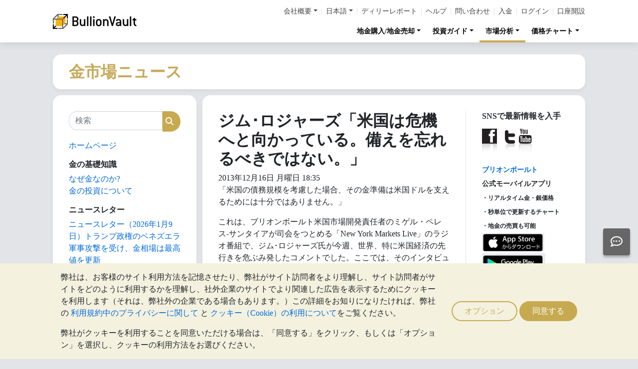

--- FILE ---
content_type: text/html;charset=UTF-8
request_url: https://gold.bullionvault.jp/%E3%82%B4%E3%83%BC%E3%83%AB%E3%83%89%E3%83%8B%E3%83%A5%E3%83%BC%E3%82%B9/%E3%82%B8%E3%83%A0%EF%BD%A5%E3%83%AD%E3%82%B8%E3%83%A3%E3%83%BC%E3%82%BA%E3%80%8C%E7%B1%B3%E5%9B%BD%E3%81%AF%E5%8D%B1%E6%A9%9F%E3%81%B8%E3%81%A8%E5%90%91%E3%81%8B%E3%81%A3%E3%81%A6%E3%81%84%E3%82%8B%E3%80%82%E5%82%99%E3%81%88%E3%82%92%E5%BF%98%E3%82%8C%E3%82%8B%E3%81%B9%E3%81%8D%E3%81%A7%E3%81%AF%E3%81%AA%E3%81%84%E3%80%82%E3%80%8D
body_size: 101547
content:















<!DOCTYPE html>
<html class="webpage webpage--gold-news">
	<head><script type="text/javascript" sitemesh-keep>
	window.uetq = window.uetq || [];
	window.dataLayer = window.dataLayer || [];

	const consentNoCookiesPermissions = {
		'ad_storage': 'denied',
		'ad_user_data': 'denied',
		'ad_personalization': 'denied',
		'analytics_storage': 'denied'
	};

	const consentBVCookiesPermissions = {
		'ad_storage': 'denied',
		'ad_user_data': 'denied',
		'ad_personalization': 'denied',
		'analytics_storage': 'granted'
	};

	const consentAllCookiesPermissions = {
		'ad_storage': 'granted',
		'ad_user_data': 'granted',
		'ad_personalization': 'granted',
		'analytics_storage': 'granted'
	};

	// Explicitly push the 'ad_storage' tag to UET tag manager for consent mode
	// For some reason, passing it to the Google tag manager does not set the UET consent mode
	function uetConsentMode(consentType, grantStatus) {
		window.uetq.push('consent', consentType, { 'ad_storage': grantStatus });
	}

	// gtag function name required for consent mode, `datalayer.push('consent', ...)` does not work
	function gtag() {
		uetConsentMode(arguments[1], arguments[2]['ad_storage'])
		window.dataLayer.push(arguments);
	}

	// Initialise Google consent mode using client's saved cookie choice
	const defaultConsentPermissions = gtmGetCookie('allowThirdPartyCookies') === '1' ?
		consentAllCookiesPermissions :
		gtmGetCookie('allowPersistentCookies') === '1' ?
			consentBVCookiesPermissions :
			consentNoCookiesPermissions;

	gtag('consent', 'default', defaultConsentPermissions);

	dataLayer.push({
		'language': 'ja',
		'loggedIn': 'false'
	});

	

	function consentAllCookies() {
		gtag('consent', 'update', consentAllCookiesPermissions);
		gtmPushEvent('thirdPartyCookies', 'accept', true, 'accept_third_party_cookies');
	}

	function consentBVCookies() {
		gtag('consent', 'update', consentBVCookiesPermissions);
	}

	function consentNoCookies() {
		gtag('consent', 'update', consentNoCookiesPermissions);
	}

	function gtmGetCookie(name) {
		var match = document.cookie.match(new RegExp('(^| )' + name + '=([^;]+)'));
		if (match) return match[2];
	}

	function gtmPushEvent(category, action, label, name) {
		var eventDetails = {
			event: 'event',
			eventCategory: category,
			eventAction: action,
			eventLabel: label,
			eventName: name,
		};
		dataLayer.push(eventDetails);
	}

	if (gtmGetCookie('allowThirdPartyCookies') === '1') {
		dataLayer.push({'allowThirdPartyCookies': 'true'});
	}

	if (gtmGetCookie('allowPersistentCookies') === '1') {
		dataLayer.push({'allowFirstPartyCookies': 'true'});
	}

	
</script> 
<script sitemesh-keep>(function(w,d,s,l,i){w[l]=w[l]||[];w[l].push({'gtm.start':
	new Date().getTime(),event:'gtm.js'});var f=d.getElementsByTagName(s)[0],
	j=d.createElement(s),dl=l!='dataLayer'?'&l='+l:'';j.async=true;j.src=
	'https://www.googletagmanager.com/gtm.js?id='+i+dl;f.parentNode.insertBefore(j,f);
	})(window,document,'script','dataLayer','GTM-23RP');</script> 
<meta charset="utf-8"> 
<meta name="format-detection" content="telephone=no"> 
<meta name="viewport" content="width=device-width, initial-scale=1, minimum-scale=1"> 
<meta name="HandheldFriendly" content="true"> 
<meta name="MobileOptimized" content="width"> 
<meta http-equiv="X-UA-Compatible" content="IE=edge,chrome=1"> 
<meta name="apple-itunes-app" content="app-id=524049748"> 
<meta name="google-play-app" content="app-id=com.bullionvault.mobile"> 
<meta http-equiv="Content-Type" content="text/html; charset=UTF-8"> 
<title>ジム･ロジャーズ「米国は危機へと向かっている。備えを忘れるべきではない。」 | Gold News</title> 
<meta property="og:title" content="ジム･ロジャーズ「米国は危機へと向かっている。備えを忘れるべきではない。」 | Gold News"> 
<meta property="og:image" content="https://gold.bullionvault.jp/images/homepage/gold-bars-in-vault.png"> 
<meta property="og:description" content=""> 
<meta property="og:type" content="website"> 
<meta property="og:url" content="https://gold.bullionvault.jp"> 
<link rel="stylesheet preload" type="text/css" href="/css/bootstrap.4.5.3.min.css" as="style" onload="this.onload=null;this.rel='stylesheet'"> 
<link rel="preload" as="font" type="font/woff2" href="/fontawesome/webfonts/fa-solid-900.woff2" crossorigin> 
<link rel="preload" as="font" type="font/woff2" href="/fontawesome/webfonts/fa-regular-400.woff2" crossorigin> 
<link rel="preload" as="font" type="font/woff2" href="/fontawesome/webfonts/fa-brands-400.woff2" crossorigin> 
<link rel="stylesheet preload" href="/fontawesome/css/all.min.css" as="style" onload="this.onload=null;this.rel='stylesheet'"> 
<link rel="stylesheet" type="text/css" media="all" href="/assets/css/bvstyles_core_RKHZR2QU.css">  
<meta name="description" content="「米国の債務規模を考慮した場合、その金準備は米国ドルを支えるためには十分ではありません。」 これは、ブリオンボールト米国市場開発責任者のミゲル・ペレス-サンタイアが司会をつとめる「New York Markets Live」のラジオ番組で、ジム･ロジャーズ氏が今週、世界、特に米国経済の先行きを危ぶみ発したコメントでした。ここでは、そのインタビューをまとめています。"> 
<link rel="canonical" href="https://gold.bullionvault.jp/%E3%82%B4%E3%83%BC%E3%83%AB%E3%83%89%E3%83%8B%E3%83%A5%E3%83%BC%E3%82%B9/%E3%82%B8%E3%83%A0%EF%BD%A5%E3%83%AD%E3%82%B8%E3%83%A3%E3%83%BC%E3%82%BA%E3%80%8C%E7%B1%B3%E5%9B%BD%E3%81%AF%E5%8D%B1%E6%A9%9F%E3%81%B8%E3%81%A8%E5%90%91%E3%81%8B%E3%81%A3%E3%81%A6%E3%81%84%E3%82%8B%E3%80%82%E5%82%99%E3%81%88%E3%82%92%E5%BF%98%E3%82%8C%E3%82%8B%E3%81%B9%E3%81%8D%E3%81%A7%E3%81%AF%E3%81%AA%E3%81%84%E3%80%82%E3%80%8D">     
<link rel="stylesheet" media="all" href="https://gold.bullionvault.jp/%E3%82%B4%E3%83%BC%E3%83%AB%E3%83%89%E3%83%8B%E3%83%A5%E3%83%BC%E3%82%B9/sites/goldnews.bullionvault.jp/files/css/css_z7hFZbnLR0Q34xP3eyEfaAE-4RPprnJFksiI-zVoYzw.css?delta=0&amp;language=ja&amp;theme=bootstrap&amp;include=eJxVjUESwyAMAz8E4UmMA0rqjl1nMCHt70tz60WjXR20jtwfUGS1yhsX6mwvTyQSqXUugshKOzw2-DEnHgjFGlJt50Gy0JPef6Iyie3BrcySFZPTSs4l-Mc79AcIg3F5unOZ16fgC5WJNW8"> 
<link rel="stylesheet" type="text/css" media="all" href="/assets/css/webpages/webpage--gold-news_MSRSHZ4Z.css"></head>
	
		




















	



<!-- Check the browser type in order to set 'defer' -->



<div class="webpage__notices" role="complementary" aria-label="notices">
	<div class="webpage__notices__bvchat">
		<button type="button" aria-label="Need help?" class="btn btn-primary btn-block btn-bvchat btn-bvchat__offline" id="bvchat_preload">
			<i class="fa-regular fa-comment-dots fa-xl" id="bvchat_preload_icon"></i>
			<span class="spinner-border spinner-border-sm" id="bvchat_preload_spinner" style="display: none"></span>
		</button>
	</div>
	<div class="webpage__notices__toasts">
		<div class="trustpilot-toast" style="display:none">
			<div class="trustpilot-toast__detail">
				<div class="trustpilot-toast__icon">
					<img src="/images/trustpilot-logo.png" loading="lazy" width="50.0" height="47.6" alt=""/>
				</div>
				<div class="trustpilot-toast__title">
					お客様のレビューを新たに弊社サービスを検討しているお客様のためにもお聞かせください。
				</div>
				<div class="trustpilot-toast__message">
					Trustpilotレビューサイトへお客様のレビューを書いていただければ幸いです.
				</div>
			</div>
			<div class="trustpilot-toast__actions">
				<button type="button" class="trustpilot-toast__action trustpilot-toast__action--dismiss">
					後で行う
				</button>
				<a class="trustpilot-toast__action trustpilot-toast__action--review trustpilot-toast__action--primary" href="https://jp.trustpilot.com/evaluate/bullionvault.jp">
					レビューを書く
				</a>
			</div>
		</div>
	</div>
	<div class="webpage__notices__webphone"></div>
	<div class="webpage__notices__banners">
		<div class="navigation__cookies" style="display:none">
			<div class="cookies__body">
				<div class="cookies__text">
					<p>弊社は、お客様のサイト利用方法を記憶させたり、弊社がサイト訪問者をより理解し、サイト訪問者がサイトをどのように利用するかを理解し、社外企業のサイトでより関連した広告を表示するためにクッキーを利用します（それは、弊社外の企業である場合もあります。）この詳細をお知りになりたければ、弊社の <a href="/help/terms_and_conditions.html#Privacy%20policy">利用規約中のプライバシーに関して</a> と <a href="/help/cookie_policy.html">クッキー（Cookie）の利用について</a>をご覧ください。</p>
					<p>弊社がクッキーを利用することを同意いただける場合は、「同意する」をクリック、もしくは「オプション」を選択し、クッキーの利用方法をお選びください。</p>
				</div>
				<div class="cookies__buttons">
					<button class="btn btn-default" data-toggle="modal" data-target="#modal-cookieprefs">オプション</button>
					<button class="btn btn-primary" onclick="webpageCookies.acceptAllCookies()">同意する</button>
				</div>
			</div>
			<script src="/javascript/generated_android_smartapp_banner.js" defer="true"></script>
		</div>
	</div>
</div>

	<header class="webpage__navigation hidden-print">
		<div class="navigation__banners">
			
			
			
		</div>
		<nav class="navigation__content">
			<a href="/" class="navigation__brand"><img src="/images/bv-logo-nav.png" alt="Gold.BullionVault.jp" width="168" height="30" /></a>
			<div class="navigation__menu navbar-collapse collapse" id="navbarToggler" role="presentation">
				<div class="navigation__menus navigation__menus--logged-out">
					<div class="logged-out">
						<ul class="navigation__menu__secondary">
							<li>
								<div class="btn-group secondary__menu">
									<button type="button" id="loggedOutAboutToggle" aria-controls="loggedOutAboutMenu" class="btn dropdown-toggle" data-toggle="dropdown" data-hover="dropdown">会社概要</button>
									<ul class="dropdown-menu" id="loggedOutAboutMenu" aria-labelledby="loggedOutAboutToggle">
										<li><a href="/help/FAQs/FAQs_aboutUs.html" class="dropdown-item">ブリオンボールトについて</a></li>
										<li><a href="/about-us/in-the-press" class="dropdown-item">最新ニュース</a></li>
										<li><a href="/reviews.do" class="dropdown-item">お客様の声</a></li>
									</ul>
								</div>
							</li>
							<li>
								<div class="btn-group secondary__menu">
									<button type="button" id="loggedOutLanguageToggle" aria-controls="loggedOutLanguageMenu" class="btn dropdown-toggle" data-toggle="dropdown" data-hover="dropdown">日本語</button>
									<ul class="dropdown-menu" id="loggedOutLanguageMenu">
										
											<li>
												<a lang="en" href="https://www.bullionvault.com" class="dropdown-item">
													English
												</a>
											</li>
										
											<li>
												<a lang="en-GB" href="https://www.bullionvault.co.uk" class="dropdown-item">
													English (UK)
												</a>
											</li>
										
											<li>
												<a lang="de" href="https://gold.bullionvault.de" class="dropdown-item">
													Deutsch
												</a>
											</li>
										
											<li>
												<a lang="es" href="https://oro.bullionvault.es" class="dropdown-item">
													Español
												</a>
											</li>
										
											<li>
												<a lang="fr-FR" href="https://or.bullionvault.fr" class="dropdown-item">
													Français
												</a>
											</li>
										
											<li>
												<a lang="it" href="https://oro.bullionvault.it" class="dropdown-item">
													Italiano
												</a>
											</li>
										
											<li>
												<a lang="pl" href="https://zloto.bullionvault.pl" class="dropdown-item">
													Polski
												</a>
											</li>
										
											<li>
												<a lang="ja" href="https://gold.bullionvault.jp" class="dropdown-item">
													日本語
												</a>
											</li>
										
											<li>
												<a lang="zh-Hans" href="https://zh-hans.bullionvault.com" class="dropdown-item">
													简体中文
												</a>
											</li>
										
											<li>
												<a lang="zh-Hant" href="https://zh-hant.bullionvault.com" class="dropdown-item">
													繁體中文
												</a>
											</li>
										
									</ul>
								</div>
							</li>
							<li><a href="/audit.do">ディリーレポート</a></li>
							<li><a href="/help/getting_started_steps.html">ヘルプ</a></li>
							<li><a href="/help/contact_BV.html">問い合わせ</a></li>
							<li><a href="/deposit-funds.do">入金</a></li>
							<li class="secondary__login"><a href="https://gold.bullionvault.jp/secure/login.do">ログイン</a></li>
							<li class="secondary__registration"><a href="https://gold.bullionvault.jp/secure/registration.do" data-tracking-id="header">口座開設</a></li>
						</ul>
						<ul class="navigation__menu__primary">
							
								
								
									<li aria-labelledby="loggedOutMarketsToggle">
										<div class="btn-group">
											<button type="button" id="loggedOutMarketsToggle" aria-controls="loggedOutMarketsMenu" class="btn btn-navigation-menu dropdown-toggle " data-toggle="dropdown" data-hover="dropdown">地金購入/地金売却</button>
											<ul class="dropdown-menu" id="loggedOutMarketsMenu" aria-labelledby="loggedOutMarketsToggle">
												<li><a href="/order-board.do" class="dropdown-item ">トレーディングボード</a></li>
												<li><a href="/daily-price.do" class="dropdown-item ">LBMA金・銀・プラチナ・パラジウム価格の注文</a></li>
											</ul>
										</div>
									</li>
								
							
							<li aria-labelledby="loggedOutInvestmentToggle">
								<div class="btn-group">
									<button type="button" id="loggedOutInvestmentToggle" aria-controls="loggedOutInvestmentMenu" class="btn btn-navigation-menu dropdown-toggle " data-toggle="dropdown" data-hover="dropdown">投資ガイド</button>
									<ul class="dropdown-menu" id="loggedOutInvestmentMenu" aria-labelledby="loggedOutInvestmentToggle">
										<li><a href="/gold-guide/%E7%9B%AE%E6%AC%A1" class="dropdown-item ">金の基礎知識</a></li>
										
											
											
												<li><a href="/gold-guide/金（ゴールド）" class="dropdown-item dropdown-item--nested">金（ゴールド）</a></li>
											
										
											
											
												<li><a href="/gold-guide/buy-gold-bullion" class="dropdown-item dropdown-item--nested">オンラインで金地金を購入</a></li>
											
										
											
											
										
											
											
												<li><a href="/gold-guide/資産分散のメリット：金融資産の保険として金を購入" class="dropdown-item dropdown-item--nested">金融資産の保険として金を購入</a></li>
											
										
											
											
												<li><a href="/gold-guide/米国と英国の主要資産の年間収益率比較" class="dropdown-item dropdown-item--nested">主要資産の年間収益率を比較</a></li>
											
										
										<li><a href="/silver-guide/%E7%9B%AE%E6%AC%A1" class="dropdown-item ">銀の基礎知識</a></li>
										<li><a href="/silver-guide/buy-silver-bullion" class="dropdown-item dropdown-item--nested">オンラインで銀地金を購入</a></li>
										
										<li><a href="/platinum-guide/%E7%9B%AE%E6%AC%A1" class="dropdown-item ">プラチナの基礎知識</a></li>
										
											
											
												<li>
													<a href="/platinum-guide/プラチナ地金購入" class="dropdown-item dropdown-item--nested">
														プラチナ地金購入
													</a>
												</li>
											
										
											
											
												<li>
													<a href="/platinum-guide/プラチナ投資" class="dropdown-item dropdown-item--nested">
														プラチナ投資について
													</a>
												</li>
											
										
									</ul>
								</div>
							</li>
							
								<li aria-labelledby="loggedOutAnalysisToggle">
									<div class="btn-group">
										<button type="button" id="loggedOutAnalysisToggle" aria-controls="loggedOutAnalysisMenu" class="btn btn-navigation-menu dropdown-toggle selected" data-toggle="dropdown" data-hover="dropdown">市場分析</button>
										<ul class="dropdown-menu" id="loggedOutAnalysisMenu" aria-labelledby="loggedOutAnalysisToggle">
											<li><a href="/ゴールドニュース" class="dropdown-item selected">金関連ニュース記事</a></li>
											
												
												
													<li><a href="/ゴールドニュース/gold_price_news" class="dropdown-item dropdown-item--nested">金価格ニュース</a></li>
												
											
												
												
													<li><a href="/ゴールドニュース" class="dropdown-item dropdown-item--nested">市場分析</a></li>
												
											
												
												
													<li><a href="/ゴールドニュース/gold_supply_demand_news" class="dropdown-item dropdown-item--nested">金市場の需要/供給ニュース</a></li>
												
											
												
												
													<li><a href="/ゴールドニュース/analysis" class="dropdown-item dropdown-item--nested">金・銀投資家インデックス</a></li>
												
											
												
												
													<li><a href="/ゴールドニュース/infographics" class="dropdown-item dropdown-item--nested">金のインフォグラフィックス</a></li>
												
											
										</ul>
									</div>
								</li>
							
							<li aria-labelledby="loggedOutChartToggle">
								<div class="btn-group">
									<button type="button" id="loggedOutChartToggle" aria-controls="loggedOutChartMenu" class="btn btn-navigation-menu dropdown-toggle " data-toggle="dropdown" data-hover="dropdown">価格チャート</button>
									<ul class="dropdown-menu dropdown-menu-right" id="loggedOutChartMenu" aria-labelledby="loggedOutChartToggle">
										<li><a href="/金-価格-チャート.do" class="dropdown-item " onclick="showChart('/金-価格-チャート.do'); return false">金地金価格</a></li>
										<li><a href="/銀-価格-チャート.do" class="dropdown-item " onclick="showChart('/銀-価格-チャート.do'); return false">銀地金価格</a></li>
										<li><a href="/プラチナ-価格-チャート.do" class="dropdown-item " onclick="showChart('/プラチナ-価格-チャート.do'); return false">プラチナ価格</a></li>
										<li><a href="/パラジウム-価格-チャート.do" class="dropdown-item " onclick="showChart('/パラジウム-価格-チャート.do'); return false">パラジウム価格</a></li>
										<li><a href="/price-alerts.do" class="dropdown-item " >価格アラート</a></li>
									</ul>
								</div>
							</li>
						</ul>
					</div>
					<div class="logged-in">
						<ul class="navigation__menu__secondary">
							<li aria-labelledby="loggedInLanguageToggle">
								<div class="btn-group secondary__menu">
									<button type="button" id="loggedInLanguageToggle" aria-controls="loggedInLanguageMenu" class="btn dropdown-toggle" data-toggle="dropdown" data-hover="dropdown">日本語</button>
									<ul class="dropdown-menu" id="loggedInLanguageMenu" aria-labelledby="loggedInLanguageToggle">
										
											<li>
												<a lang="en" href="https://www.bullionvault.com" class="dropdown-item">
													English
												</a>
											</li>
										
											<li>
												<a lang="en-GB" href="https://www.bullionvault.co.uk" class="dropdown-item">
													English (UK)
												</a>
											</li>
										
											<li>
												<a lang="de" href="https://gold.bullionvault.de" class="dropdown-item">
													Deutsch
												</a>
											</li>
										
											<li>
												<a lang="es" href="https://oro.bullionvault.es" class="dropdown-item">
													Español
												</a>
											</li>
										
											<li>
												<a lang="fr-FR" href="https://or.bullionvault.fr" class="dropdown-item">
													Français
												</a>
											</li>
										
											<li>
												<a lang="it" href="https://oro.bullionvault.it" class="dropdown-item">
													Italiano
												</a>
											</li>
										
											<li>
												<a lang="pl" href="https://zloto.bullionvault.pl" class="dropdown-item">
													Polski
												</a>
											</li>
										
											<li>
												<a lang="ja" href="https://gold.bullionvault.jp" class="dropdown-item">
													日本語
												</a>
											</li>
										
											<li>
												<a lang="zh-Hans" href="https://zh-hans.bullionvault.com" class="dropdown-item">
													简体中文
												</a>
											</li>
										
											<li>
												<a lang="zh-Hant" href="https://zh-hant.bullionvault.com" class="dropdown-item">
													繁體中文
												</a>
											</li>
										
									</ul>
								</div>
							</li>
							<li><a href="/audit.do">ディリーレポート</a></li>
							<li><a href="/help/getting_started_steps.html">ヘルプ</a></li>
							<li><a href="/help/contact_BV.html">問い合わせ</a></li>
							<li><a href="/secure/deposit-funds.do">入金</a></li>
							<li class="secondary__logout">
								<form action="/secure/logout.do" method="POST" cssClass="form">
									<button type="submit" class="btn btn--logout">ログアウト</button>
								</form>
							</li>
						</ul>
						<ul class="navigation__menu__primary">
							<li aria-labelledby="loggedInAccountToggle">
								<div class="btn-group">
									<button type="button" id="loggedInAccountToggle" aria-controls="loggedInAccountMenu" class="btn btn-navigation-menu dropdown-toggle " data-toggle="dropdown" data-hover="dropdown">口座</button>
									<ul class="dropdown-menu" id="loggedInAccountMenu" aria-labelledby="loggedInAccountToggle">
										<li><a href="/secure/balance.do" class="dropdown-item ">口座残高</a></li>
										<li><a href="/secure/deposit-funds.do" class="dropdown-item ">入金</a></li>
										<li><a href="/secure/withdraw-funds.do" class="dropdown-item ">引き出し</a></li>
										
										<li><a href="/secure/withdraw-bars.do" class="dropdown-item ">100gの金地金を引き出す</a></li>
										
										<li><a href="/secure/reserve-bars.do" class="dropdown-item ">特定地金個人登録</a></li>
										<li><a href="/secure/validation.do" class="dropdown-item ">本人確認手続き</a></li>
										<li><a href="/secure/documents.do" class="dropdown-item ">書類</a></li>
										<li><a href="/secure/settings.do" class="dropdown-item ">設定</a></li>
									</ul>
								</div>
							</li>
							<li aria-labelledby="loggedInHistoryToggle">
								<div class="btn-group">
									<button type="button" id="loggedInHistoryToggle" aria-controls="loggedInHistoryMenu" class="btn btn-navigation-menu dropdown-toggle " data-toggle="dropdown" data-hover="dropdown">取引履歴</button>
									<ul class="dropdown-menu" id="loggedInHistoryMenu" aria-labelledby="loggedInHistoryToggle">
										<li><a href="/secure/orders.do" class="dropdown-item ">注文</a></li>
										<li><a href="/secure/statement.do" class="dropdown-item ">口座明細</a></li>
										<li><a href="/secure/deposits-and-withdrawals.do" class="dropdown-item ">入金と引き出し</a></li>
										
											<li><a href="/secure/profit-and-loss.do" class="dropdown-item ">損益計算ツール</a></li>
										
										
											<li><a href="/secure/gold-bar-withdrawals.do" class="dropdown-item ">100gの金地金の引き出し</a></li>
										
										<li><a href="/secure/referrals.do" class="dropdown-item ">アフィリエイト･プログラム</a></li>
										
										<li><a id="annualSalesReportHistory" href="/secure/annual-sales-report.do" class="dropdown-item " style="display: none">Annual sales report</a></li>
									</ul>
								</div>
							</li>
							<li aria-labelledby="loggedInMarketsToggle">
								<div class="btn-group">
									<button type="button" id="loggedInMarketsToggle" aria-controls="loggedInMarketsMenu" class="btn btn-navigation-menu dropdown-toggle " data-toggle="dropdown" data-hover="dropdown">地金購入/地金売却</button>
									<ul class="dropdown-menu" id="loggedInMarketsMenu" aria-labelledby="loggedInMarketsToggle">
										
											
											
												<li><a href="/secure/order-board.do" class="dropdown-item ">トレーディングボード</a></li>
												<li><a href="/secure/daily-price.do" class="dropdown-item ">LBMA金・銀・プラチナ・パラジウム価格の注文</a></li>
											
										
									</ul>
								</div>
							</li>
							<li aria-labelledby="loggedInInvestmentToggle">
								<div class="btn-group">
									<button type="button" id="loggedInInvestmentToggle" aria-controls="loggedInInvestmentMenu" class="btn btn-navigation-menu dropdown-toggle " data-toggle="dropdown" data-hover="dropdown">投資ガイド</button>
									<ul class="dropdown-menu" id="loggedInInvestmentMenu" aria-labelledby="loggedInInvestmentToggle">
										<li><a href="/gold-guide/%E7%9B%AE%E6%AC%A1" class="dropdown-item ">金の基礎知識</a></li>
										
											
											
												<li><a href="/gold-guide/金（ゴールド）" class="dropdown-item dropdown-item--nested">金（ゴールド）</a></li>
											
										
											
											
												<li><a href="/gold-guide/buy-gold-bullion" class="dropdown-item dropdown-item--nested">オンラインで金地金を購入</a></li>
											
										
											
											
										
											
											
												<li><a href="/gold-guide/資産分散のメリット：金融資産の保険として金を購入" class="dropdown-item dropdown-item--nested">金融資産の保険として金を購入</a></li>
											
										
											
											
												<li><a href="/gold-guide/米国と英国の主要資産の年間収益率比較" class="dropdown-item dropdown-item--nested">主要資産の年間収益率を比較</a></li>
											
										
										<li><a href="/silver-guide/%E7%9B%AE%E6%AC%A1" class="dropdown-item ">銀の基礎知識</a></li>
										<li><a href="/silver-guide/buy-silver-bullion" class="dropdown-item dropdown-item--nested">オンラインで銀地金を購入</a></li>
										<li><a href="/platinum-guide/%E7%9B%AE%E6%AC%A1" class="dropdown-item ">プラチナの基礎知識</a></li>
										<li><a href="/platinum-guide/プラチナ地金購入" class="dropdown-item dropdown-item--nested">プラチナ地金購入</a></li>
									</ul>
								</div>
							</li>
							
								<li aria-labelledby="loggedInAnalysisToggle">
									<div class="btn-group">
										<button type="button" id="loggedInAnalysisToggle" aria-controls="loggedInAnalysisMenu" class="btn btn-navigation-menu dropdown-toggle selected" data-toggle="dropdown" data-hover="dropdown">市場分析</button>
										<ul class="dropdown-menu" id="loggedInAnalysisMenu" aria-labelledby="loggedInAnalysisToggle">
											<li><a href="/ゴールドニュース" class="dropdown-item selected">金関連ニュース記事</a></li>
											
												
												
													<li><a href="/ゴールドニュース/gold_price_news" class="dropdown-item dropdown-item--nested">金価格ニュース</a></li>
												
											
												
												
													<li><a href="/ゴールドニュース" class="dropdown-item dropdown-item--nested">市場分析</a></li>
												
											
												
												
													<li><a href="/ゴールドニュース/gold_supply_demand_news" class="dropdown-item dropdown-item--nested">金市場の需要/供給ニュース</a></li>
												
											
												
												
													<li><a href="/ゴールドニュース/analysis" class="dropdown-item dropdown-item--nested">金・銀投資家インデックス</a></li>
												
											
												
												
													<li><a href="/ゴールドニュース/infographics" class="dropdown-item dropdown-item--nested">金のインフォグラフィックス</a></li>
												
											
										</ul>
									</div>
								</li>
							
							<li aria-labelledby="loggedInChartToggle">
								<div class="btn-group">
									<button type="button" id="loggedInChartToggle" aria-controls="loggedInChartMenu" class="btn btn-navigation-menu dropdown-toggle " data-toggle="dropdown" data-hover="dropdown">価格チャート</button>
									<ul class="dropdown-menu dropdown-menu-right" id="loggedInChartMenu" aria-labelledby="loggedInChartToggle">
										<li><a href="/金-価格-チャート.do" class="dropdown-item " onclick="showChart('/金-価格-チャート.do'); return false">金地金価格</a></li>
										<li><a href="/銀-価格-チャート.do" class="dropdown-item " onclick="showChart('/銀-価格-チャート.do'); return false">銀地金価格</a></li>
										<li><a href="/プラチナ-価格-チャート.do" class="dropdown-item " onclick="showChart('/プラチナ-価格-チャート.do'); return false">プラチナ価格</a></li>
										<li><a href="/パラジウム-価格-チャート.do" class="dropdown-item " onclick="showChart('/パラジウム-価格-チャート.do'); return false">パラジウム価格</a></li>
										<li><a href="/secure/price-alerts.do" class="dropdown-item " >価格アラート</a></li>
									</ul>
								</div>
							</li>
						</ul>
					</div>
				</div>
			</div>
			<div class="navigation__buttons">
				
				
				<a href="/金-価格-チャート.do" class="navigation__button" title="価格チャート" aria-label="価格チャート">
					<span class="navigation__button__icon" role="presentation">
						<i class="fa-light fa-chart-line-up" role="presentation"></i>
					</span>

					
				</a>
				
				
				<a href="/secure/balance.do" class="navigation__button" title="口座" aria-label="口座">
					<span class="navigation__button__icon" role="none">
						<i class="fa-light fa-user" role="presentation"></i>
					</span>
					
				</a>
				
				
				<button class="navigation__button" type="button" data-toggle="collapse" data-target="#navbarToggler" title="メニュー" aria-label="メニュー" aria-controls="navbarToggler">
					<span class="navigation__button__icon" role="presentation">
						<i class="fa-light fa-bars" role="presentation"></i>
					</span>
					
				</button>
			</div>
		</nav>
	</header>


		

















	<div class="webpage__header webpage__header--separate">
		<div class="webpage__header__body">
			
				
				
					<div class="webpage__header__title">金市場ニュース</div>
				
			
			<div class="webpage__header__actions">
				
				
				<button class="navbar-toggler" type="button" data-toggle="collapse" data-target="#gold_news__menu" aria-controls="gold_news__menu" aria-expanded="false" aria-label="Toggle navigation">
					<i class="fas fa-fw fa-bars"></i>
				</button>
			</div>
			
			
			
		</div>
	</div>


		











<main class="webpage__content  webpage__content--sidebar-l">
	
			<div class="card card--gold-news-sidebar navbar-collapse collapse" id="gold_news__menu">
				<div class="card-body">
					 
       <div class="search-block-form block block-search block-search-form-block" data-drupal-selector="search-block-form" id="block-bootstrap-searchform" role="search"> 
        <form action="/ゴールドニュース/search/node/" method="get" id="search-block-form" accept-charset="UTF-8" class="search-form"> 
         <div class="form-item js-form-item form-type-search js-form-type-search form-item-keys js-form-item-keys form-no-label form-group"> 
          <label for="edit-keys" class="control-label sr-only">検索</label> 
          <div class="input-group">
           <input title="検索したいキーワードを入力してください。" data-drupal-selector="edit-keys" class="form-search form-control" placeholder="検索" type="search" id="edit-keys" name="keys" value="" size="15" maxlength="128" data-toggle="tooltip">
           <span class="input-group-btn"><button type="submit" value="検索" class="button js-form-submit form-submit btn-primary btn icon-only"><span class="sr-only">検索</span><span class="icon glyphicon glyphicon-search" aria-hidden="true"></span></button></span>
          </div> 
         </div> 
         <div class="form-actions form-group js-form-wrapper form-wrapper" data-drupal-selector="edit-actions" id="edit-actions"></div> 
        </form> 
       </div> 
       <section id="block-bootstrap-goldnewshome" class="block block-block-content block-block-content15123174-a396-440b-b5dc-29ebb307a113 clearfix"> 
        <div class="field field--name-body field--type-text-with-summary field--label-hidden field--item">
         <p><a href="https://gold.bullionvault.jp/%E3%82%B4%E3%83%BC%E3%83%AB%E3%83%89%E3%83%8B%E3%83%A5%E3%83%BC%E3%82%B9/">ホームページ</a></p> 
        </div> 
       </section> 
       <section id="block-bootstrap-goldpresentations" class="block block-block-content block-block-content35429dc5-29e3-4a06-aa8d-82804aeb5271 clearfix"> 
        <h2 class="block-title">金の基礎知識</h2> 
        <div class="field field--name-body field--type-text-with-summary field--label-hidden field--item">
         <p><a href="https://gold.bullionvault.jp/gold-guide/%E3%81%AA%E3%81%9C%E9%87%91%E3%81%AA%E3%81%AE%E3%81%8B" target="_blank">なぜ金なのか?</a><br><a href="https://gold.bullionvault.jp/gold-guide/%E9%87%91%E3%81%AE%E6%8A%95%E8%B3%87%E3%81%AB%E3%81%A4%E3%81%84%E3%81%A6" target="_blank">金の投資について</a></p> 
        </div> 
       </section> 
       <section class="views-element-container block block-views block-views-blockgold-price-news-block clearfix" id="block-bootstrap-views-block-gold-price-news-block"> 
        <h2 class="block-title">ニュースレター</h2> 
        <div class="form-group">
         <div class="view view-gold-price-news view-id-gold_price_news view-display-id-block js-view-dom-id-066b75c2e77108efff34d01a0287efaf18fc32a5a7e6aa9d912938b9d60aaa08"> 
          <div class="view-content"> 
           <div class="views-row">
            <div class="views-field views-field-title">
             <span class="field-content"><a href="https://gold.bullionvault.jp/%E3%82%B4%E3%83%BC%E3%83%AB%E3%83%89%E3%83%8B%E3%83%A5%E3%83%BC%E3%82%B9/%E3%83%8B%E3%83%A5%E3%83%BC%E3%82%B9%E3%83%AC%E3%82%BF%E3%83%BC%EF%BC%882026%E5%B9%B41%E6%9C%889%E6%97%A5%EF%BC%89%E3%83%88%E3%83%A9%E3%83%B3%E3%83%97%E6%94%BF%E6%A8%A9%E3%81%AE%E3%83%99%E3%83%8D%E3%82%BA%E3%82%A8%E3%83%A9%E8%BB%8D%E4%BA%8B%E6%94%BB%E6%92%83%E3%82%92%E5%8F%97%E3%81%91%E3%80%81%E9%87%91%E7%9B%B8%E5%A0%B4%E3%81%AF%E6%9C%80%E9%AB%98%E5%80%A4%E3%82%92%E6%9B%B4%E6%96%B0" hreflang="ja">ニュースレター（2026年1月9日）トランプ政権のベネズエラ軍事攻撃を受け、金相場は最高値を更新</a></span>
            </div>
           </div> 
          </div> 
          <div class="view-footer"> 
           <p><a href="https://gold.bullionvault.jp/%E3%82%B4%E3%83%BC%E3%83%AB%E3%83%89%E3%83%8B%E3%83%A5%E3%83%BC%E3%82%B9/gold_price_news" class="more">More...</a></p> 
          </div> 
         </div> 
        </div> 
       </section> 
       <section id="block-bootstrap-goldpricenews" class="block block-block-content block-block-contentb73cc6b9-8d31-4859-a3ca-e47f2461ab97 clearfix"> 
        <h2 class="block-title">金価格ニュース</h2> 
        <div class="field field--name-body field--type-text-with-summary field--label-hidden field--item">
         <div class="media-left">
          <a style="-webkit-text-stroke-width:0px;background-color:rgb(255, 255, 255);box-sizing:border-box;color:rgb(0, 86, 179);font-family:Meiryo, &quot;MS PGothic&quot;, &quot;MS Mincho&quot;;font-size:16px;font-style:normal;font-variant-caps:normal;font-variant-ligatures:normal;font-weight:400;letter-spacing:normal;margin-bottom:0px !important;margin-top:0px !important;orphans:2;text-align:left;text-indent:0px;text-transform:none;white-space:normal;widows:2;word-spacing:0px;" href="https://gold.bullionvault.jp/%E3%82%B4%E3%83%BC%E3%83%AB%E3%83%89%E3%83%8B%E3%83%A5%E3%83%BC%E3%82%B9/%E9%87%91%E4%BE%A1%E6%A0%BC%E3%83%87%E3%82%A3%E3%83%AA%E3%83%BC%E3%83%AC%E3%83%9D%E3%83%BC%E3%83%88%EF%BC%882026%E5%B9%B41%E6%9C%8812%E6%97%A5%EF%BC%89%E3%83%88%E3%83%A9%E3%83%B3%E3%83%97%E6%94%BF%E6%A8%A9%E3%81%AB%E3%82%88%E3%82%8B%E7%B1%B3%E5%8F%B8%E6%B3%95%E7%9C%81%E3%81%AEfrb%E5%88%91%E4%BA%8B%E6%8D%9C%E6%9F%BB%E3%81%AE%E6%94%BB%E6%92%83%E3%81%A7%E3%80%81%E9%87%91%E3%81%AF%E5%8F%B2%E4%B8%8A%E6%9C%80%E9%AB%98%E5%80%A44600%E3%83%89%E3%83%AB%E3%80%81%E9%8A%80%E3%81%AF85%E3%83%89%E3%83%AB%E3%81%AB%E5%88%B0%E9%81%94" hreflang="ja"><u>金価格ディリーレポート（2026年1月12日）トランプ政権による米司法省のFRB刑事捜査の攻撃で、金は史上最高値4600ドル、銀は85ドルに到達</u></a>
         </div> 
         <div class="media-left">
          &nbsp;
         </div> 
         <div class="media-left">
          <a style="-webkit-text-stroke-width:0px;background-color:rgb(255, 255, 255);box-sizing:border-box;color:rgb(0, 86, 179);font-family:Meiryo, &quot;MS PGothic&quot;, &quot;MS Mincho&quot;;font-size:16px;font-style:normal;font-variant-caps:normal;font-variant-ligatures:normal;font-weight:400;letter-spacing:normal;margin-bottom:0px !important;margin-top:0px !important;orphans:2;text-align:left;text-indent:0px;text-transform:none;white-space:normal;widows:2;word-spacing:0px;" href="https://gold.bullionvault.jp/%E3%82%B4%E3%83%BC%E3%83%AB%E3%83%89%E3%83%8B%E3%83%A5%E3%83%BC%E3%82%B9/%E9%87%91%E4%BE%A1%E6%A0%BC%E3%83%87%E3%82%A3%E3%83%AA%E3%83%BC%E3%83%AC%E3%83%9D%E3%83%BC%E3%83%88%EF%BC%882026%E5%B9%B41%E6%9C%885%E6%97%A5%EF%BC%89%E3%83%88%E3%83%A9%E3%83%B3%E3%83%97%E6%94%BF%E6%A8%A9%E3%81%8C%E3%83%9E%E3%83%89%E3%82%A5%E3%83%AD%E5%A4%A7%E7%B5%B1%E9%A0%98%E3%82%92%E6%8B%98%E6%9D%9F%E3%80%81%E3%82%B0%E3%83%AA%E3%83%BC%E3%83%B3%E3%83%A9%E3%83%B3%E3%83%89%E5%95%8F%E9%A1%8C%E3%81%A7nato%E3%82%92%E5%8B%95%E6%8F%BA%E3%81%95%E3%81%9B%E3%80%81%E9%87%91%E9%8A%80%E3%81%8C%E5%8F%8D%E7%99%BA" hreflang="ja"><u>金価格ディリーレポート（2026年1月5日）トランプ政権がマドゥロ大統領を拘束、グリーンランド問題でNATOを動揺させ、金銀が反発</u></a>
         </div> 
         <div class="media-left">
          &nbsp;
         </div> 
        </div> 
       </section> 
       <section id="block-bootstrap-goldindepth" class="block block-block-content block-block-content3124efa9-3f4e-48f3-a8d5-e2108381aa21 clearfix"> 
        <h2 class="block-title">金市場を更に詳しく</h2> 
        <div class="field field--name-body field--type-text-with-summary field--label-hidden field--item">
         <ul> 
          <li><a href="https://www.youtube.com/watch?v=mSqIT2kyw28">「プラチナフォーカス」ブリオンボールトの欧米投資家の投資傾向（2025年）</a></li> 
          <li><a href="https://www.youtube.com/watch?v=MaNz0lygI5U">「プラチナフォーカス」ブリオンボールトの欧米投資家の投資傾向（2024年）</a></li> 
          <li><a href="https://www.youtube.com/watch?v=jeZ59_ttAno" target="_blank">「プラチナフォーカス」ウクライナ危機下の欧州貴金属投資傾向</a></li> 
         </ul> 
         <p>ブリオンボールトのYouTube番組も<a href="https://www.youtube.com/playlist?list=PLygd0vWukEBctSowjEi2CmbHxP2xGNLd9">こちらで</a>ご覧ください。</p> 
        </div> 
       </section> 
       <section id="block-bootstrap-goldarticles-2" class="block block-block-content block-block-content97b10fd2-0d69-496a-9fd4-a704f8fb26ad clearfix"> 
        <h2 class="block-title">金関連記事</h2> 
        <div class="field field--name-body field--type-text-with-summary field--label-hidden field--item">
         <p><a href="https://gold.bullionvault.jp/%E3%82%B4%E3%83%BC%E3%83%AB%E3%83%89%E3%83%8B%E3%83%A5%E3%83%BC%E3%82%B9/videos" title="Gold Videos">ビデオ</a></p> 
         <p><a href="https://gold.bullionvault.jp/%E3%82%B4%E3%83%BC%E3%83%AB%E3%83%89%E3%83%8B%E3%83%A5%E3%83%BC%E3%82%B9/analysis" title="The View from the Vault">ブリオンボールトの市場分析</a></p> 
         <p><a href="https://gold.bullionvault.jp/%E3%82%B4%E3%83%BC%E3%83%AB%E3%83%89%E3%83%8B%E3%83%A5%E3%83%BC%E3%82%B9/news" title="Investment News">金市場アナリストの市場分析</a></p> 
         <p><a href="https://gold.bullionvault.jp/%E3%82%B4%E3%83%BC%E3%83%AB%E3%83%89%E3%83%8B%E3%83%A5%E3%83%BC%E3%82%B9/history" title="Gold in History">金の歴史関連記事</a></p> 
         <p><a href="https://gold.bullionvault.jp/%E3%82%B4%E3%83%BC%E3%83%AB%E3%83%89%E3%83%8B%E3%83%A5%E3%83%BC%E3%82%B9/infographics" target="_blank">金のインフォグラフィックス</a></p> 
        </div> 
       </section> 
       <section id="block-bootstrap-economicdata" class="block block-block-content block-block-content229798c8-ee37-48b9-80f1-0b4bebf3e266 clearfix"> 
        <h2 class="block-title">主要経済指標</h2> 
        <div class="field field--name-body field--type-text-with-summary field--label-hidden field--item">
         <div> 
          <p><a href="https://gold.bullionvault.jp/%E3%82%B4%E3%83%BC%E3%83%AB%E3%83%89%E3%83%8B%E3%83%A5%E3%83%BC%E3%82%B9/%E4%B8%BB%E8%A6%81%E7%B5%8C%E6%B8%88%E6%8C%87%E6%A8%99%EF%BC%882026%E5%B9%B41%E6%9C%8819%E6%97%A5%EF%BD%9E23%E6%97%A5%EF%BC%89">主要経済指標（2026年1月19日～23日）</a></p> 
          <p><a href="https://gold.bullionvault.jp/%E3%82%B4%E3%83%BC%E3%83%AB%E3%83%89%E3%83%8B%E3%83%A5%E3%83%BC%E3%82%B9/%E4%B8%BB%E8%A6%81%E7%B5%8C%E6%B8%88%E6%8C%87%E6%A8%99%EF%BC%882026%E5%B9%B41%E6%9C%8812%E6%97%A5%EF%BD%9E16%E6%97%A5%EF%BC%89">主要経済指標（2026年1月12日～16日）</a></p> 
          <p><a href="https://gold.bullionvault.jp/%E3%82%B4%E3%83%BC%E3%83%AB%E3%83%89%E3%83%8B%E3%83%A5%E3%83%BC%E3%82%B9/%E4%B8%BB%E8%A6%81%E7%B5%8C%E6%B8%88%E6%8C%87%E6%A8%99%EF%BC%882026%E5%B9%B41%E6%9C%885%E6%97%A5%EF%BD%9E9%E6%97%A5%EF%BC%89">主要経済指標（2026年1月5日～9日）</a></p> 
         </div> 
        </div> 
       </section> 
       <section class="views-element-container block block-views block-views-blockarchive-block-1 clearfix" id="block-bootstrap-views-block-archive-block"> 
        <h2 class="block-title">主要経済指標</h2> 
        <div class="form-group">
         <div class="view view-archive view-id-archive view-display-id-block_1 js-view-dom-id-91f6b2128c4b302ad20441d7ebf7885e14d419b0e6519c69318ed8da231a41c7"> 
          <div class="view-content"> 
           <ul> 
            <li><a href="https://gold.bullionvault.jp/%E3%82%B4%E3%83%BC%E3%83%AB%E3%83%89%E3%83%8B%E3%83%A5%E3%83%BC%E3%82%B9/archive/202601">1月 2026</a> (5) </li> 
            <li><a href="https://gold.bullionvault.jp/%E3%82%B4%E3%83%BC%E3%83%AB%E3%83%89%E3%83%8B%E3%83%A5%E3%83%BC%E3%82%B9/archive/202512">12月 2025</a> (10) </li> 
            <li><a href="https://gold.bullionvault.jp/%E3%82%B4%E3%83%BC%E3%83%AB%E3%83%89%E3%83%8B%E3%83%A5%E3%83%BC%E3%82%B9/archive/202511">11月 2025</a> (7) </li> 
            <li><a href="https://gold.bullionvault.jp/%E3%82%B4%E3%83%BC%E3%83%AB%E3%83%89%E3%83%8B%E3%83%A5%E3%83%BC%E3%82%B9/archive/202510">10月 2025</a> (9) </li> 
            <li><a href="https://gold.bullionvault.jp/%E3%82%B4%E3%83%BC%E3%83%AB%E3%83%89%E3%83%8B%E3%83%A5%E3%83%BC%E3%82%B9/archive/202509">9月 2025</a> (10) </li> 
           </ul> 
          </div> 
          <div class="more-link form-group">
           <a href="https://gold.bullionvault.jp/%E3%82%B4%E3%83%BC%E3%83%AB%E3%83%89%E3%83%8B%E3%83%A5%E3%83%BC%E3%82%B9/archive">更に詳細</a>
          </div> 
         </div> 
        </div> 
       </section> 
       <section id="block-bootstrap-authorlist" class="block block-block-content block-block-contentcdda77aa-51a5-4a87-84b9-e2854dae7869 clearfix"> 
        <div class="field field--name-body field--type-text-with-summary field--label-hidden field--item">
         <p><a href="https://gold.bullionvault.jp/%E3%82%B4%E3%83%BC%E3%83%AB%E3%83%89%E3%83%8B%E3%83%A5%E3%83%BC%E3%82%B9/gold-authors">著者の一覧</a></p> 
        </div> 
       </section> 
      
				</div>
			</div>
			<div class="card card--gold-news-contents">
				<div class="card-body">
					<div class="gold-news-content">
						 
       <div data-drupal-messages-fallback class="hidden"></div> 
       <article class="article is-promoted full clearfix node-9345"> 
        <h1>ジム･ロジャーズ「米国は危機へと向かっている。備えを忘れるべきではない。」</h1> 
        <div class="submitted">
          2013年12月16日 月曜日 18:35 
        </div> 
        <div class="content"> 
         <div class="field field--name-body field--type-text-with-summary field--label-hidden field--item">
          <p>「米国の債務規模を考慮した場合、その金準備は米国ドルを支えるためには十分ではありません。」</p> 
          <p>これは、ブリオンボールト米国市場開発責任者のミゲル・ペレス-サンタイアが司会をつとめる「New York Markets Live」のラジオ番組で、ジム･ロジャーズ氏が今週、世界、特に米国経済の先行きを危ぶみ発したコメントでした。ここでは、そのインタビューをまとめています。</p> 
          <!--break-->
          <p>「1918年、英国は世界で最も豊かで強力な国でした。しかし、その後1世代の間に経済危機が起こり、それから3世代の間に国が破綻し、国際通貨基金（IMF）に救済をされたのです。そして、国債を発行することができないほど、経済が悪化したのです。」ジム･ロジャーズ氏は説明しました。</p> 
          <p>現在、米国は英国が100年前に経験した、富と力を失うという過程をたどっているように見受けられます。とジム･ロジャーズ氏は述べ、次の点に言及しました。</p> 
          <p>「残念ながら、現在連邦準備制度理事会を制限するものはありません。そして、議会にも制約はありません。そして、彼らは様々な取引をして、実質的な経費削減を避けているのです。」</p> 
          <p>「（政策担当者は、）全く束縛されることすらありません。中央銀行は、自分たちが希望するだけ紙幣を増刷でき、政府は必要である限り支出を拡大しています。そのため、この状態が続かない理由はないのです。それは、緩和縮小による状況改善は一時的なものであるためです。」</p> 
          <p>なぜ、一時的なのでしょうか。それは、中央銀行は（量的緩和縮小後）、問題の兆しが見えた途端にパニックを起こし、紙幣増刷を開始するためです。それは、「市場がゴミをつかまされるのはもうたくさんだ。これはきちがいじみている。と最終的に判断をするまで。」と、ジム･ロジャー氏は考えています。</p> 
          <p>「この状況は決して喜ぶべき状況ではありません。私がこれを待ち望んでいるなどとは思わないでください。これは、大惨事です。官僚達が間違いに気づく兆候は見られません。そのために、市場が何れは（先のような）結論を出し、それによって長期の厳しい市場環境が訪れることとなるでしょう。」</p> 
          <p>「既に多くの国々で、社会的に不安定な状況を経験しています。そして、これは更に悪化することは間違いないことでしょう。」</p> 
          <p>量的緩和とゼロ金利の恩恵を受けて、人工的な流動性が株式市場に押し寄せ、今年株式市場が急騰したことに関して尋ねた際に、ジム･ロジャーズ氏は次のように答えました。</p> 
          <p>「これは、市場参加者にとっては喜ばしいものでしょう。しかし、（経済）全体の状況は、日に日に悪化してきているのです。私達は皆、紙幣の増発（大規模な量的緩和）がもたらす結果を受け入れて生きていかなければならないのです。」</p> 
          <p>そのため、突き詰めると、連邦準備制度理事会によって、何れ開始されると考えられている量的緩和縮小が始まった場合、どのような影響が2014年の経済に現れるのでしょうか。ジム･ロジャーズ氏は次のように考えています。</p> 
          <p>「これらの人々は、学者で官僚です。まず、彼らは間違いに気づき、量的緩和縮小を行い、何らかの市場の調整が行なわれ、全ての市場は下落することになるでしょう。そして、彼らはパニックを起こし、再び紙幣を増刷し始めるのです。」</p> 
          <p>「米国において経済の停滞は4年から6年ごとに起きていました。2008年にそれが悪化し続けたのです。それは、債務規模が大きすぎたためです。窓から外を見てください。きっと（ジャックと豆の木の）豆の木が伸び続けているように、債務が膨らんでいることが見えることでしょう。」</p> 
          <p>「それが2014年もしくは2015年であっても、次に（経済停滞が）来た際は、ひどいものとなることでしょう。それは、債務規模がより大きなものであるためです。」</p> 
          <p>「気をつけるべきです。心配をすべきです。（そして、）準備をするべきです。」</p> 
          <p>経済危機に対処するものとして、新たな通貨体制が整うまで、米国ドルを支えるために米国の金準備が役に立つかを尋ねました。</p> 
          <p>「私はそれが本当にあるのかを知りません。」とジム･ロジャーズは答え、次のように続けました。</p> 
          <p>「私が米国の金準備がないという根拠は、これらが正式に何十年も（もしくは一度も）監査されたことがないという以外は、全くありません。」</p> 
          <p>「もし米国政府が、レポートされているように確かに8,133トンの金準備を保有していたとしても、米国ドルを支えるのには十分なものではありません。」</p> 
          <p>「（それは、）歴史上でも私達は最も大規模な債務を抱えている国であるためなのです。その債務規模は、何兆ドルにも及ぶものです。」</p> 
         </div> 
        </div> 
       </article> 
       <section id="block-bootstrap-socialsharingblock" class="block block-social-media block-social-sharing-block clearfix"> 
        <div class="social-media-sharing"> 
         <ul class=""> 
          <li> <a target="_blank" rel="noopener noreferrer" class="twitter share" href="https://x.com/share?url=https://gold.bullionvault.jp/%E3%82%B4%E3%83%BC%E3%83%AB%E3%83%89%E3%83%8B%E3%83%A5%E3%83%BC%E3%82%B9/%E3%82%B8%E3%83%A0%EF%BD%A5%E3%83%AD%E3%82%B8%E3%83%A3%E3%83%BC%E3%82%BA%E3%80%8C%E7%B1%B3%E5%9B%BD%E3%81%AF%E5%8D%B1%E6%A9%9F%E3%81%B8%E3%81%A8%E5%90%91%E3%81%8B%E3%81%A3%E3%81%A6%E3%81%84%E3%82%8B%E3%80%82%E5%82%99%E3%81%88%E3%82%92%E5%BF%98%E3%82%8C%E3%82%8B%E3%81%B9%E3%81%8D%E3%81%A7%E3%81%AF%E3%81%AA%E3%81%84%E3%80%82%E3%80%8D&amp;text=ジム･ロジャーズ「米国は危機へと向かっている。備えを忘れるべきではない。」" title="Twitter"> <img alt="Twitter" src="https://gold.bullionvault.jp/%E3%82%B4%E3%83%BC%E3%83%AB%E3%83%89%E3%83%8B%E3%83%A5%E3%83%BC%E3%82%B9/modules/contrib/social_media/icons/twitter.svg"> </a> </li> 
          <li> <a target="_blank" rel="noopener noreferrer" class="facebook-share share" href="https://www.facebook.com/sharer.php?u=https://gold.bullionvault.jp/%E3%82%B4%E3%83%BC%E3%83%AB%E3%83%89%E3%83%8B%E3%83%A5%E3%83%BC%E3%82%B9/%E3%82%B8%E3%83%A0%EF%BD%A5%E3%83%AD%E3%82%B8%E3%83%A3%E3%83%BC%E3%82%BA%E3%80%8C%E7%B1%B3%E5%9B%BD%E3%81%AF%E5%8D%B1%E6%A9%9F%E3%81%B8%E3%81%A8%E5%90%91%E3%81%8B%E3%81%A3%E3%81%A6%E3%81%84%E3%82%8B%E3%80%82%E5%82%99%E3%81%88%E3%82%92%E5%BF%98%E3%82%8C%E3%82%8B%E3%81%B9%E3%81%8D%E3%81%A7%E3%81%AF%E3%81%AA%E3%81%84%E3%80%82%E3%80%8D&amp;t=ジム･ロジャーズ「米国は危機へと向かっている。備えを忘れるべきではない。」" title="Facebook"> <img alt="Facebook" src="https://gold.bullionvault.jp/%E3%82%B4%E3%83%BC%E3%83%AB%E3%83%89%E3%83%8B%E3%83%A5%E3%83%BC%E3%82%B9/modules/contrib/social_media/icons/facebook_share.svg"> </a> </li> 
          <li> <a target="_blank" rel="noopener noreferrer" class="linkedin share" href="https://www.linkedin.com/shareArticle?mini=true&amp;url=https://gold.bullionvault.jp/%E3%82%B4%E3%83%BC%E3%83%AB%E3%83%89%E3%83%8B%E3%83%A5%E3%83%BC%E3%82%B9/%E3%82%B8%E3%83%A0%EF%BD%A5%E3%83%AD%E3%82%B8%E3%83%A3%E3%83%BC%E3%82%BA%E3%80%8C%E7%B1%B3%E5%9B%BD%E3%81%AF%E5%8D%B1%E6%A9%9F%E3%81%B8%E3%81%A8%E5%90%91%E3%81%8B%E3%81%A3%E3%81%A6%E3%81%84%E3%82%8B%E3%80%82%E5%82%99%E3%81%88%E3%82%92%E5%BF%98%E3%82%8C%E3%82%8B%E3%81%B9%E3%81%8D%E3%81%A7%E3%81%AF%E3%81%AA%E3%81%84%E3%80%82%E3%80%8D&amp;title=ジム･ロジャーズ「米国は危機へと向かっている。備えを忘れるべきではない。」&amp;summary=&amp;source=Gold News" title="Linkedin"> <img alt="Linkedin" src="https://gold.bullionvault.jp/%E3%82%B4%E3%83%BC%E3%83%AB%E3%83%89%E3%83%8B%E3%83%A5%E3%83%BC%E3%82%B9/modules/contrib/social_media/icons/linkedin.svg"> </a> </li> 
         </ul> 
        </div> 
       </section> 
       <section class="views-element-container block block-views block-views-blockauthor-bio-block clearfix" id="block-bootstrap-views-block-author-bio-block"> 
        <div class="form-group">
         <div class="view view-author-bio view-id-author_bio view-display-id-block js-view-dom-id-4679ad7d371c7cb23ea35b35ac2034bbbde16acfdaed5d04de459b69a5b82827"> 
          <div class="view-content"> 
           <div class="views-row">
            <div class="views-field views-field-field-picture">
             <div class="field-content"> 
              <img loading="lazy" src="https://gold.bullionvault.jp/%E3%82%B4%E3%83%BC%E3%83%AB%E3%83%89%E3%83%8B%E3%83%A5%E3%83%BC%E3%82%B9/sites/goldnews.bullionvault.jp/files/styles/thumbnail/public/miguel_headshot.png?itok=Y9p6LFkC" width="84" height="83" alt="" class="img-responsive"> 
             </div>
            </div>
            <div class="views-field views-field-field-description">
             <div class="field-content">
              <p><strong>Miguel Perez-Santalla</strong>は、世界最大のオンライン金現物投資サービスを提供するブリオンボールトの米国市場開発責任者である。個人投資家の代弁者であり、メディアのコメンティターやセミナーのスピーカーとしても活躍。現職に至る前に、米国の主要コインディーラーや国際的規模の精錬会社、Heraeusで勤め、貴金属業界に30年以上従事した経験を持つ。</p> 
             </div>
            </div>
           </div> 
          </div> 
         </div> 
        </div> 
       </section> 
       <section id="block-bootstrap-riskwarning" class="block block-block-content block-block-content414eeb3c-9dbc-41b3-a7dd-c2666d613ced clearfix"> 
        <div class="field field--name-body field--type-text-with-summary field--label-hidden field--item">
         <p><strong>注意事項:</strong> ここで発信される全ての記事は、読者の投資判断に役立てるための情報です。しかし、実際の投資にあたっては、読者自身にてリスクを判断ください。ここで取り扱われる情報及びデータは、すでに他の諸事情により、過去のものとなっている場合があり、この情報を利用する際には、必ず他でも確証する必要があることを理解ください。<a href="https://gold.bullionvault.jp/%E3%82%B4%E3%83%BC%E3%83%AB%E3%83%89%E3%83%8B%E3%83%A5%E3%83%BC%E3%82%B9" target="_blank">Gold News</a>の利用については、<a href="https://gold.bullionvault.jp/%E3%82%B4%E3%83%BC%E3%83%AB%E3%83%89%E3%83%8B%E3%83%A5%E3%83%BC%E3%82%B9/terms_and_conditions" rel="nofollow" target="_blank">利用規約</a>をご覧ください。</p> 
        </div> 
       </section> 
      
					</div>
					
					
						<div class="gold-news-adverts">
							 
       <section id="block-bootstrap-followus" class="block block-block-content block-block-contentad9907c2-8bb5-4c86-8b34-b8e515286a77 clearfix"> 
        <h2 class="block-title">SNSで最新情報を入手</h2> 
        <div class="field field--name-body field--type-text-with-summary field--label-hidden field--item">
         <p><a href="http://www.facebook.com/pages/BullionVault-Japan/120140421391258" target="_blank"><img alt="Facebook" src="https://gold.bullionvault.jp/%E3%82%B4%E3%83%BC%E3%83%AB%E3%83%89%E3%83%8B%E3%83%A5%E3%83%BC%E3%82%B9/sites/default/files/facebook.png" style="width: 30px; height: 54px; "></a>&nbsp;&nbsp; <a href="https://twitter.com/BullionVaultjp" target="_blank"><img alt="Twitter" src="https://gold.bullionvault.jp/%E3%82%B4%E3%83%BC%E3%83%AB%E3%83%89%E3%83%8B%E3%83%A5%E3%83%BC%E3%82%B9/sites/default/files/twitter.png" style="width: 30px; height: 54px; "></a><a href="http://www.youtube.com/playlist?list=PLygd0vWukEBctSowjEi2CmbHxP2xGNLd9" target="_blank"><img alt="Youtube" src="https://gold.bullionvault.jp/%E3%82%B4%E3%83%BC%E3%83%AB%E3%83%89%E3%83%8B%E3%83%A5%E3%83%BC%E3%82%B9/sites/default/files/youtube.png" style="width: 30px; height: 54px; "></a></p> 
        </div> 
       </section> 
       <section class="views-element-container block block-views block-views-blockgold-book-reviews-block-1 clearfix" id="block-bootstrap-views-block-gold-book-reviews-block-1"> 
        <div class="form-group">
         <div class="view view-gold-book-reviews view-id-gold_book_reviews view-display-id-block_1 js-view-dom-id-ebd3b489f8be0d9d7bee0e154ef19d38854416ca1c9c08c4e635da167cec7293"> 
          <div class="view-content"> 
           <style>
  .rotator-container {
    overflow: hidden;
  }

  .slides-wrapper {
    position: relative;
    width: 100%;
  }

  .slide {
    display: none;
    box-sizing: border-box;
    padding-bottom: 1em;
  }

  .slide.active {
    display: block;
  }

  .controls {
    width: 100%;
    text-align: center;
  }

  .nav-btn, .control-btn {
    cursor: pointer;
    font-size: 14px;
  }

  .control-btn {
    color: #e2e4e8;
  }

  .nav-btn, .control-btn.active {
    color: #555;
  }

  .nav-btn.prev {
    margin-right: 0.5em;
  }

  .nav-btn.next {
    margin-left: 0.5em;
  }
</style> 
           <div class="rotator-container" id="rotator_1821300819"> 
            <div class="slides-wrapper"> 
             <div class="slide active" data-index="0"> 
              <div class="views-field views-field-body">
               <div class="field-content">
                <p><span style="font-size:14px;"><b style="font-size: 14px;"><strong><a href="https://gold.bullionvault.jp" target="_blank">ブリオンボールト</a> </strong></b></span></p> 
                <p><b style="font-size: 14px;"><strong>公式モーバイルアプリ</strong></b></p> 
                <p><span style="font-size:10px;"><b style="font-size: 12px;">・リアルタイム金・銀価格</b></span></p> 
                <p><span style="font-size: 10px;"><b style="font-size: 12px;">・秒単位で更新するチャート</b></span></p> 
                <p><span style="font-size:10px;"><b style="font-size: 12px;">・地金の売買も可能</b></span></p> 
                <p><a href="https://apps.apple.com/jp/app/bullionvault/id524049748" target="_blank"><img alt="iTunes App Store" class="img-responsive" src="https://gold.bullionvault.jp/%E3%82%B4%E3%83%BC%E3%83%AB%E3%83%89%E3%83%8B%E3%83%A5%E3%83%BC%E3%82%B9/sites/goldnews.bullionvault.jp/files/29072025_apple_app_image.png" title="Tunes App Store"></a></p> 
                <p><a href="https://play.google.com/store/apps/details?id=com.bullionvault.mobile&amp;hl=ja" target="_blank"><img alt="Google play Image" class="img-responsive" src="https://gold.bullionvault.jp/%E3%82%B4%E3%83%BC%E3%83%AB%E3%83%89%E3%83%8B%E3%83%A5%E3%83%BC%E3%82%B9/sites/goldnews.bullionvault.jp/files/29072025_google_play_image.png" title="Google play Image"></a></p> 
                <p>&nbsp;</p> 
               </div>
              </div> 
             </div> 
             <div class="slide" data-index="1"> 
              <div class="views-field views-field-body">
               <div class="field-content">
                <div class="right"> 
                 <div class="views-field-title"> 
                  <p><strong>【金投資家インデックス】</strong></p> 
                  <p><img src="https://gold.bullionvault.jp/%E3%82%B4%E3%83%BC%E3%83%AB%E3%83%89%E3%83%8B%E3%83%A5%E3%83%BC%E3%82%B9/sites/goldnews.bullionvault.jp/files/gii_may_2020_1.png" alt width="180" height="119"></p> 
                  <p><em><span style="font-size:8px;"><strong>New!</strong></span></em><a style="-webkit-text-stroke-width:0px;background-color:rgb(255, 255, 255);box-sizing:border-box;color:rgb(0, 86, 179);font-family:Meiryo, &quot;MS PGothic&quot;, &quot;MS Mincho&quot;;font-size:16px;font-style:normal;font-variant-caps:normal;font-variant-ligatures:normal;font-weight:400;letter-spacing:normal;margin-bottom:0px !important;margin-top:0px !important;orphans:2;text-align:left;text-indent:0px;text-transform:none;white-space:normal;widows:2;word-spacing:0px;" href="https://gold.bullionvault.jp/%E3%82%B4%E3%83%BC%E3%83%AB%E3%83%89%E3%83%8B%E3%83%A5%E3%83%BC%E3%82%B9/%E3%80%90%E9%87%91%E6%8A%95%E8%B3%87%E5%AE%B6%E3%82%A4%E3%83%B3%E3%83%87%E3%83%83%E3%82%AF%E3%82%B9%E3%80%91%E9%87%91%E3%83%BB%E9%8A%80%E4%BE%A1%E6%A0%BC%E3%81%AE%E6%80%A5%E9%A8%B0%E3%81%AB%E7%B5%82%E6%81%AF%E3%81%AE%E5%85%86%E3%81%97%E3%81%AA%E3%81%97" hreflang="ja"><u>【金投資家インデックス】金・銀価格の急騰に終息の兆しなし</u></a></p> 
                 </div> 
                </div> 
                <p>&nbsp;</p> 
               </div>
              </div> 
             </div> 
             <div class="slide" data-index="2"> 
              <div class="views-field views-field-body">
               <div class="field-content">
                <p><strong><span style="font-size:16px;">最新ビデオ</span></strong></p> 
                <p><strong>New!<a href="https://www.youtube.com/watch?v=mSqIT2kyw28" target="_blank">「プラチナフォーカス」ブリオンボールトの欧米投資家の投資傾向（2025年）</a></strong></p> 
                <p><span style="font-size:12px;"><a href="https://www.youtube.com/watch?v=MaNz0lygI5U" target="_blank"><strong>「プラチナフォーカス」ブリオンボールトの欧米投資家の投資傾向　（2024年）</strong></a></span></p> 
                <p><strong><span style="font-size:12px;"><a href="https://www.youtube.com/watch?v=jeZ59_ttAno" target="_blank">「プラチナフォーカス」ウクライナ危機下の欧州貴金属投資傾向</a>&nbsp;</span></strong></p> 
                <p><a href="https://www.youtube.com/watch?v=mSqIT2kyw28" target="_blank"><img alt="プラチナムフォーカス・ウェビナーイメージ　出典元　日本貴金属マーケット協会" class="img-responsive" src="https://gold.bullionvault.jp/%E3%82%B4%E3%83%BC%E3%83%AB%E3%83%89%E3%83%8B%E3%83%A5%E3%83%BC%E3%82%B9/sites/goldnews.bullionvault.jp/files/29072025_platinum_focus_image_small_3.png" title="プラチナムフォーカス・ウェビナーイメージ　出典元　日本貴金属マーケット協会"></a></p> 
                <p>&nbsp;</p> 
               </div>
              </div> 
             </div> 
            </div> 
            <div class="controls" id="controls"> 
             <span class="nav-btn prev">◀</span> 
             <span class="control-btn active" data-index="0">⬤</span> 
             <span class="control-btn " data-index="1">⬤</span> 
             <span class="control-btn " data-index="2">⬤</span> 
             <span class="nav-btn next">▶</span> 
            </div> 
           </div> 
           <script>
  (function() {
    const rotator = document.getElementById('rotator_1821300819');
    const slides = rotator.querySelectorAll('.slide');
    const wrapper = rotator.querySelector('.slides-wrapper');
    let activeIndex = 0;
    let userInteracted = false;
    let interval;

    function updateHeight() {
      let maxHeight = 0;

      slides.forEach(slide => {
        slide.style.display = 'block';
        const height = slide.offsetHeight;
        if (height > maxHeight) maxHeight = height;
        if (!slide.classList.contains('active')) slide.style.display = 'none';
      });
      wrapper.style.height = maxHeight + 'px';
    }

    function showSlide(index) {
      activeIndex = ((index % slides.length) + slides.length) % slides.length;

      slides.forEach((slide, i) => {
        slide.classList.toggle('active', i === activeIndex);
      });
      rotator.querySelectorAll('.control-btn').forEach((btn, i) => {
        btn.classList.toggle('active', i === activeIndex);
      });
      updateHeight();
    }

    function nextSlide() {
      showSlide(activeIndex + 1);
    }

    function prevSlide() {
      showSlide(activeIndex - 1);
    }

    function markInteraction() {
      userInteracted = true;
      clearInterval(interval);
    }

    const prev = rotator.querySelector('.nav-btn.prev');
    prev.addEventListener('click', () => {
      markInteraction();
      prevSlide();
    });

    const next = rotator.querySelector('.nav-btn.next');
    next.addEventListener('click', () => {
      markInteraction();
      nextSlide();
    });

    rotator.querySelectorAll('.control-btn').forEach((btn) => {
      const i = btn.dataset.index;
      btn.addEventListener('click', () => {
        markInteraction();
        showSlide(i);
      });
    });

    window.addEventListener('load', updateHeight);
    window.addEventListener('resize', updateHeight);

    interval = setInterval(() => {
      if (!userInteracted) {
        nextSlide();
      }
    }, 5000);
  })();
</script> 
          </div> 
         </div> 
        </div> 
       </section> 
       <section id="block-bootstrap-goldgraph" class="block block-block-content block-block-content5de67ca2-1040-4b8c-bb0e-0f75232d2de9 clearfix"> 
        <div class="field field--name-body field--type-text-with-summary field--label-hidden field--item">
         <div div id="chartContainer" style="width: 200px; height: 170px;"> 
          <script type="text/javascript" src="//gold.bullionvault.jp/chart/bullionvaultchart.js?v=1"></script>
          <script type="text/javascript">
                               var options = {
                                                               bullion: 'gold',
                                                               currency: 'USD',
                                                               timeframe: '1w',
                                                               chartType: 'line',
                                                               miniChartModeAxis : 'oz',
                                                               referrerID: 'GN-ES-CHART',
                                                               containerDefinedSize: true,
                                                               miniChartMode: true,
                                                               displayLatestPriceLine: true,
                                                               switchBullion: true,
                                                               switchCurrency: true,
                                                               switchTimeframe: true,
                                                               switchChartType: false,
                                                               exportButton: true
                                               };
                               var chartBV = new BullionVaultChart(options, 'chartContainer');
                </script>
         </div> 
         <p>&nbsp;</p> 
        </div> 
       </section> 
       <section id="block-bootstrap-syndicategoldnewsemail" class="block block-block-content block-block-content723b4e5c-71fb-47b4-8e60-d51192f858d0 clearfix"> 
        <div class="field field--name-body field--type-text-with-summary field--label-hidden field--item">
         <ul class="list-unstyled"> 
          <li><a href="https://gold.bullionvault.jp/terms_and_conditions"><strong><img src="https://gold.bullionvault.jp/%E3%82%B4%E3%83%BC%E3%83%AB%E3%83%89%E3%83%8B%E3%83%A5%E3%83%BC%E3%82%B9/sites/default/files/rss.png" alt width="24" height="25"> </strong></a><a href="https://gold.bullionvault.jp/%E3%82%B4%E3%83%BC%E3%83%AB%E3%83%89%E3%83%8B%E3%83%A5%E3%83%BC%E3%82%B9/terms_and_conditions"><strong>記事の転載に関して</strong></a></li> 
          <li><a href="mailto:support@BullionVault.jp?subject=%E5%95%8F%E3%81%84%E5%90%88%E3%82%8F%E3%81%9B"><strong><img src="https://gold.bullionvault.jp/%E3%82%B4%E3%83%BC%E3%83%AB%E3%83%89%E3%83%8B%E3%83%A5%E3%83%BC%E3%82%B9/sites/default/files/email.png" alt width="26" height="16"> メールでのお問い合わせ</strong></a></li> 
         </ul> 
        </div> 
       </section> 
       <section class="views-element-container block block-views block-views-blocklatest-articles-block-7 clearfix" id="block-bootstrap-views-block-latest-articles-block-7"> 
        <h2 class="block-title">貴金属市場のファンダメンタルズ</h2> 
        <div class="form-group">
         <div class="view view-latest-articles view-id-latest_articles view-display-id-block_7 js-view-dom-id-c9a5eacb5339f9567b159cef9a95da12e17978157685ba2dc029f86d7ed69696"> 
          <div class="view-header"> 
          </div> 
          <div class="view-content"> 
           <div>
            <div class="views-field views-field-title">
             <span class="field-content"><a href="https://gold.bullionvault.jp/%E3%82%B4%E3%83%BC%E3%83%AB%E3%83%89%E3%83%8B%E3%83%A5%E3%83%BC%E3%82%B9/%E4%B8%AD%E5%9B%BD%E3%81%AE%E9%87%91%E5%9C%B0%E9%87%91%E3%81%8A%E3%82%88%E3%81%B3%E9%87%91%E8%B2%A8%E3%81%B8%E3%81%AE%E6%8A%95%E8%B3%87%E3%81%8C%E9%87%91%E3%81%AE%E5%AE%9D%E9%A3%BE%E5%93%81%E9%9C%80%E8%A6%81%E3%82%92%E5%9C%A7%E5%80%92" hreflang="ja">中国の金地金および金貨への投資が金の宝飾品需要を圧倒</a></span>
            </div>
           </div> 
           <div>
            <div class="views-field views-field-title">
             <span class="field-content"><a href="https://gold.bullionvault.jp/%E3%82%B4%E3%83%BC%E3%83%AB%E3%83%89%E3%83%8B%E3%83%A5%E3%83%BC%E3%82%B9/%E3%83%97%E3%83%A9%E3%83%81%E3%83%8A%E9%9C%80%E7%B5%A6%E3%83%AC%E3%83%9D%E3%83%BC%E3%83%88%EF%BC%9A%E3%83%97%E3%83%A9%E3%83%81%E3%83%8A%E3%81%AE%E4%BE%9B%E7%B5%A6%E4%B8%8D%E8%B6%B3%E3%81%AF%E4%BE%A1%E6%A0%BC%E3%82%921200%E3%83%89%E3%83%AB%E3%81%B8%E6%8A%BC%E3%81%97%E4%B8%8A%E3%81%92%E3%82%8B%E5%8F%AF%E8%83%BD%E6%80%A7%E3%81%8C%E3%81%82%E3%82%8B" hreflang="ja">プラチナ需給レポート：プラチナの供給不足は価格を1200ドルへ押し上げる可能性がある</a></span>
            </div>
           </div> 
           <div>
            <div class="views-field views-field-title">
             <span class="field-content"><a href="https://gold.bullionvault.jp/%E3%82%B4%E3%83%BC%E3%83%AB%E3%83%89%E3%83%8B%E3%83%A5%E3%83%BC%E3%82%B9/%E4%B8%AD%E5%9B%BD%E3%81%AE%E9%87%91%E6%8A%95%E8%B3%87%E3%81%B8%E3%81%AE%E2%80%99%E3%82%B4%E3%83%BC%E3%83%AB%E3%83%89%E3%83%A9%E3%83%83%E3%82%B7%E3%83%A5%E2%80%99%E3%81%AF%E5%AE%9D%E9%A3%BE%E5%93%81%E3%81%AE%E9%9C%80%E8%A6%81%E3%82%92%E4%B8%8A%E5%9B%9E%E3%82%8B" hreflang="ja">中国の金投資への’ゴールドラッシュ’は宝飾品の需要を上回る</a></span>
            </div>
           </div> 
          </div> 
          <div class="more-link form-group">
           <a href="https://gold.bullionvault.jp/%E3%82%B4%E3%83%BC%E3%83%AB%E3%83%89%E3%83%8B%E3%83%A5%E3%83%BC%E3%82%B9/gold_supply_demand_news">更に詳細</a>
          </div> 
         </div> 
        </div> 
       </section> 
      
							<div id="carousel-controls"></div>
						</div>
					
				</div>
			</div>
		

	<script type="text/javascript">
		const locale = 'ja';
		const onlineTitle = "ライブサポート";
		const offlineTitle = "ライブサポート停止中";
		window.BVChat = {
			locale: 'ja',
			baseUrl: 'https://livechat.bullionvault.com',
        }
	</script>
	<script src="/javascript/generated_bvchat.js"></script>
</main>


		











	<script type="application/javascript">
		document.addEventListener('lazybeforeunveil', function (e) {
			var bg = e.target.getAttribute('data-bg');
			if (bg) {
				e.target.style.backgroundImage = 'url(' + bg + ')';
			}
		});
	</script>
	
	<footer class="webpage__footer">
		<div class="webpage__footer__body">
			
				<a class="webpage__footer__banner" href="/info/british-museum-luxury-power-persia-greece-exhibition">
					<div class="webpage__footer__banner__image">
						<img src="/images/homepage/hp_bm_banner.png" loading="lazy" width="560" height="370" alt="Persia to Greece The British Museum Exhibition supported by BullionVault">
					</div>
					<div class="webpage__footer__banner__text">
						<div class="webpage__footer__banner__title">
							Luxury and power <span>Persia to Greece</span>
						</div>
						<div class="webpage__footer__banner__subtitle">
							ブリオンボールトは大英博物館のこのエキジビションに協賛しています
						</div>
					</div>
				</a>
			
			<div class="webpage__footer__sections">
				<div class="webpage__footer__section" role="navigation" aria-labelledby="footerLinks">
					<div class="webpage__footer__heading" id="footerLinks">
						ページリンク
					</div>
					
					
						<ul class="webpage__footer__links">
							
								
								
									
									<li><a href="/help/FAQs/FAQs_whyBV.html" class="webpage__footer__link">よくある質問（FAQs）</a></li>
								
							
								
								
									
									<li><a href="/help/tariff.html" class="webpage__footer__link">費用について</a></li>
								
							
								
								
									
									<li><a href="/cost-calculator.do" class="webpage__footer__link">費用計算ツール</a></li>
								
							
								
								
									
									<li><a href="/gold-guide/%E3%83%88%E3%83%AD%E3%82%A4%E3%82%AA%E3%83%B3%E3%82%B9" class="webpage__footer__link">toz/kg 変換ツール</a></li>
								
							
								
								
									
									<li><a href="/info/corporate-services" class="webpage__footer__link">法人企業向けサービスについて</a></li>
								
							
								
								
									
									<li><a href="/help/referral_programme.html" class="webpage__footer__link">アフェリエイトプログラムについて</a></li>
								
							
						</ul>
					
					<ul class="webpage__footer__links">
						
						
							
							
								
								<li><a href="/help/privacy_notice.html" class="webpage__footer__link">個人情報の取り扱いについて</a></li>
							
						
							
							
								
								<li><a href="/help/tax_strategy.html" class="webpage__footer__link">税務戦略</a></li>
							
						
							
							
								
								<li><a href="/help/terms_and_conditions.html" class="webpage__footer__link">利用規約</a></li>
							
						
						<li>
							<button data-toggle="modal" data-target="#modal-cookieprefs" class="webpage__footer__link text-left">
								クッキー（Cookies）の利用について
							</button>
						</li>
					</ul>
				</div>
				<div class="webpage__footer__section" role="navigation" aria-labelledby="footerSocials">
					<div class="webpage__footer__heading" id="footerSocials" role="presentation">
						ブリオンボールトのSNSページへのリンクは次の通り。
					</div>
					<ul class="webpage__footer__socials">
						
						
							<li>
								<a href="https://x.com/BullionVaultjp" class="webpage__footer__social">
									<i class="fa-fw fab fa-x-twitter"></i> X (Twitter)
								</a>
							</li>
						
						
						
							<li>
								<a href="https://www.linkedin.com/company/bullionvault" class="webpage__footer__social">
									<i class="fa-fw fab fa-linkedin"></i> LinkedIn
								</a>
							</li>
						
						
						
							<li>
								<a href="https://www.facebook.com/BullionVaultJapanese" class="webpage__footer__social">
									<i class="fa-fw fab fa-facebook-f"></i> Facebook
								</a>
							</li>
						
						
						
							<li>
								<a href="https://www.youtube.com/user/bullionvault" class="webpage__footer__social">
									<i class="fa-fw fab fa-youtube"></i> YouTube
								</a>
							</li>
						
						
						
							<li>
								<a href="https://www.instagram.com/bullionvault_official/" class="webpage__footer__social">
									<i class="fa-fw fab fa-square-instagram"></i> Instagram
								</a>
							</li>
						
						
						
							<li>
								<a href="https://www.threads.com/@bullionvault_official" class="webpage__footer__social">
									<i class="fa-fw fab fa-threads"></i> Threads
								</a>
							</li>
						
					</ul>
				</div>
				<div class="webpage__footer__section" role="navigation" aria-labelledby="footerApps">
					<div class="webpage__footer__heading" id="footerApps" role="presentation">
						ブリオンボールトの携帯アプリ
					</div>
					<ul class="webpage__footer__apps">
						
						
							<li>
								<a href="https://apps.apple.com/jp/app/bullionvault/id524049748" target="_blank" title="App Store" class="webpage__footer__app">
									<img src="/images/homepage/appStoreBadges/hp_store_apple_ja.svg" loading="lazy" width="135" height="41" alt="App Store"/>
								</a>
							</li>
						
						
						
							<li>
								<a href="https://play.google.com/store/apps/details?id=com.bullionvault.mobile&hl=ja" target="_blank" title="Google Play" class="webpage__footer__app">
									<img src="/images/homepage/googlePlayBadges/google-play-badge-ja.png" loading="lazy" width="155" height="61" alt="Google Play" style="margin: -10px !important"/>
								</a>
							</li>
						
					</ul>
				</div>
				<div class="webpage__footer__section webpage__footer__section--contacts">
					<div class="webpage__footer__heading">問い合わせ</div>
					<div class="webpage__footer__contacts">
						<div class="webpage__footer__contact">
							<div class="webpage__footer__contact__icon"><i class="fa-fw fas fa-envelope"></i></div>
							<div>
								<a href="mailto:support@bullionvault.com" class="webpage__footer__contact__email">
									support@bullionvault.com
								</a>
							</div>
						</div>
						<div class="webpage__footer__contact">
							<div class="webpage__footer__contact__icon"><i class="fa-fw fas fa-phone"></i></div>
							<div>
								
								
									
									
									
									<div><a href="tel:+442086000130" class="webpage__footer__contact__number">+44 (0)20 8600 0130</a> (英国及び英国外から)</div>
								
									
									
									
									<div><a href="tel:+18889082858" class="webpage__footer__contact__number">1-888-908-2858</a> (米国およびカナダからの無料番号)</div>
								
								
									<div class="webpage__footer__contact__c2c">
										<button class="btn btn-success" onclick="initCall('ja')">
											<strong><i class="fas fa-phone"></i> クリックして通話を開始</strong>
										</button>
									</div>
								
							</div>
						</div>
						<div class="webpage__footer__contact">
							<div class="webpage__footer__contact__icon">
								<i class="fa-fw fas fa-clock"></i>
							</div>
							<div>
								
								
									<div>営業時間:</div>
								
									<div>9:00～20:30 (英国), 月曜日から金曜日</div>
								
									<div>17:00～2:30（日本時間）, 月曜日から金曜日</div>
								
							</div>
						</div>
						<div class="webpage__footer__contact">
							<div class="webpage__footer__contact__icon">
								<i class="fa-fw fas fa-location-dot"></i>
							</div>
							<div>
								
								
									<div>Galmarley Ltd T/A BullionVault</div>
								
									<div>3 Shortlands (7th Floor)</div>
								
									<div>Hammersmith</div>
								
									<div>London</div>
								
									<div>W6 8DA</div>
								
									<div>United Kingdom</div>
								
								
							</div>
						</div>
					</div>
				</div>
				<div class="webpage__footer__risk_warning">
					<b>注:</b>
					<span>貴金属の価値は下落することもあれば上昇することもあります。過去の傾向は、将来の価格の動きを保証するものではありません。BullionVaultのウェブサイト上、もしくはBullionVaultとのコミュニケーション上のいかなる内容も、投資に関する助言ではありません。顧客は、金及び銀地金を所有することが適切かどうかを判断するために、専門家の助言を求めることをお勧めします。</span>
				</div>
				<div class="webpage__footer__company">
					<span>Galmarley Ltd, trading as BullionVault, registered in England and Wales 4943684</span>
					
					
					<span>BullionVault Ltd &copy; 2026</span>
				</div>
			</div>
		</div>
	</footer>


		



<div class="webpage__modals" role="complementary" aria-label="dialogs">
	<div class="modal fade" id="modal-cookieprefs" role="dialog">
		<div class="modal-dialog modal-dialog-centered" role="document">
			<div class="modal-content">
				<div class="modal-header">
					<h2 class="modal-title">クッキー利用方法を保存</h2>
					<button type="button" class="close" data-dismiss="modal" aria-label="Close">
						<i class="fas fa-times"></i>
					</button>
				</div>
				<div class="modal-body">
					<p>弊社ではクッキーを、サイト利用方法やアフェリエイトプログラムやサイトのパフォーマンスを向上させ、社外企業のサイトでより関連した広告を表示するために利用します。さらに詳細に関しては、弊社の<a href="/help/cookie_policy.html">クッキー（Cookie）利用について</a>をご覧ください。</p><p>下記のオプションからご希望のクッキーの利用方法を選択し、保存ください。</p>
					<form class="form">
						<div class="form-group">
							<div class="form-check">
								<input class="form-check-input" type="radio" name="cookieprefs" id="cookie-preference-1" value="noCookies">
								<label class="form-radio-label" for="cookie-preference-1">
									<strong>Cookieが無効です</strong>。Cookieが無効になっている場合、お客様のサイト利用時の必要情報（ご利用通貨、重量の単位、市場、アフェリエイト情報等）を次回以降のサイト利用時のためにブラウザーに保存することができません。そこで、すでに設置されたCookieはサイト利用後に全て消去されます。そのために、次回サイト利用時にCookieを記録することを承認いただくバナーが再表示されることをご理解ください
								</label>
							</div>
						</div>
						<div class="form-group">
							<div class="form-check">
								<input class="form-check-input" type="radio" name="cookieprefs" id="cookie-preference-2" value="bvOnly">
								<label class="form-radio-label" for="cookie-preference-2">
									<strong>ブリオンボールトのクッキーのみ（推薦する選択肢）</strong>。弊社はこれらのクッキーを使用して、このブラウザを使用したお客様の次回訪問時のサイト利用状況および設定（クッキー、通貨、重量単位、市場、紹介者など）を記録します。
								</label>
							</div>
						</div>
						<div class="form-group">
							<div class="form-check">
								<input class="form-check-input" type="radio" name="cookieprefs" id="cookie-preference-3" value="allEnabled">
								<label class="form-radio-label" for="cookie-preference-3">
									<strong>ブリオンボールトと他の会社のクッキー</strong>。このクッキー利用方法を選択いただくと、一般的に良く知られている会社である <a href="https://policies.google.com/technologies/partner-sites" target="_blank">Google</a>やFacebookやBingやYouTube等のクッキーを利用し、お客様のサイトの利用方法がより詳しく分かり、社外企業のサイトでより関連した広告を表示することが可能となります。
								</label>
							</div>
						</div>
						<div class="form-divider">
							<button type="button" class="btn btn-primary btn-block save-cookie-button" onclick="webpageCookies.saveCookieSettings()">
								保存する
							</button>
						</div>
					</form>
				</div>
				<div class="modal-footer">
					<p>クッキー利用方法は、フッターの「クッキー（Cookies）」のリンクで、いつでも変更が可能です。</p>
				</div>
			</div>
		</div>
	</div>
	<div class="modal fade" id="modal_autologout" role="dialog">
		<div class="modal-dialog" role="document">
			<div class="modal-content">
				<div class="modal-header">
					<h2 class="modal-title">情報保全のためのログアウトを自動的に行う警告</h2>
					<button type="button" class="close" data-dismiss="modal" aria-label="Close">
						<i class="fas fa-times"></i>
					</button>
				</div>
				<div class="modal-body">
					<p>サイト上での動作をしばらく行っていないようです。</p>
					<p>お客様の情報保全のために、<span id="timeout">&nbsp;</span> 分以内に動作をされない限り自動的にログアウトをします。</p>
					<p class="text-right">
						<button type="button" data-dismiss="modal" class="btn btn-primary stay-logged-in-btn">引き続きサイトをご利用になりたい場合はここをクリックしてセッションを継続ください。</button>
					</p>
				</div>
			</div>
		</div>
	</div>
	<div class="modal fade" id="generate_contract_note_modal" role="dialog"></div>
	<div class="modal promotion fade in" id="modal_promotion_openAnAccount" role="dialog" aria-hidden="true">
		<div class="modal-dialog modal-dialog-centered">
			<div class="modal-content">
				<div class="modal-body">
					<div class="promotion__icon">
						<i class="fas fa-user-plus"></i>
					</div>
					<div class="promotion__title">
						口座を開設
					</div>
					<div class="promotion__blurb">
						新規顧客は<a href="/help/promotions.html" target="_blank">無料の4グラムの銀地金</a>が弊社システムを試していただくために提供されます。
					</div>
					<div class="promotion__buttons">
						<button type="button" class="promotion__button promotion__button--secondary" onclick="dismissOpenAnAccount()">
							後で行う
						</button>
						<button class="promotion__button promotion__button--primary" onclick="openAnAccount()" data-tracking-id="chart-promotion">
							口座を開設
						</button>
					</div>
				</div>
			</div>
		</div>
	</div>
	
</div>

		











	<div class="webpage__scripts" role="none">

	<script type="text/javascript">
					window.lazySizesConfig = window.lazySizesConfig || {};
					window.lazySizesConfig.init = false;
					defaultReferrer = "+GOLDNEWS-JA";
				</script>

<script>
	window.PageLocale = "ja"
</script>

<script src="/javascript/cookies.js"></script>
<script src="/javascript/lib/jquery-3.5.1.min.js"></script>
<script src="/javascript/lib/jquery.marquee.min.js"></script>
<script src="/javascript/lib/bootstrap-4.5.3.bundle.min.js"></script>
<script src="/javascript/lib/bootstrap-hover-dropdown.min.js"></script>
<script src="/javascript/lib/lazysizes-5.2.0.min.js"></script>
<script src="/javascript/lib/accounting.js"></script>
<script src="/javascript/autologout.js"></script>
<script src="/javascript/bullionvault.js"></script>
<script src="/javascript/referrer.js"></script>
<script src="/javascript/tracking.js"></script>
<script src="/javascript/embed-youtube.js"></script>
<script src="/javascript/jquery.smartbanner.js"></script>
<script src="/javascript/weight_units.js"></script>
<script src="/javascript/generated_format_message.js"></script>

	<script type="application/javascript">
		var loggedIn = false;
		var isAutologout = false;
		var autologout = null;
		if (loggedIn) {
			autologout = new Autologout();
			if (isAutologout) {
				autologout.setAutologoutRemain(autologout.finalWarningTime - 1);
			}
		}
		function unloadAutoLogout() {
			if (autologout) {
				autologout.kill();
			}
		}

		// Create bootstrap popovers
		$(function () {
			$('[data-toggle="popover"]').popover();

			$('.popover-dismiss').popover({
				trigger: 'focus'
			});
		});

		// Module to manage webpage cookies prompts
		var webpageCookies = (function() {

			return {
				acceptAllCookies: acceptAllCookies,
				enableSaveCookie: enableSaveCookie,
				saveCookieSettings: saveCookieSettings
			};

			function saveCookie(persistent, thirdParty) {
				if (persistent !== '1') {
					clearAllCookies();
				}

				setCookie('allowPersistentCookies', persistent, '/');
				setCookie('allowThirdPartyCookies', thirdParty, '/');

				var cookieState = "none";
				if (persistent === '1' && thirdParty === '1') {
					cookieState = "all";
				} else if (persistent === '1' && thirdParty === '0') {
					cookieState = "persistent";
				}

				$.ajax({
					url: "/update_cookie_preferences.do",
					type: "POST",
					dataType: 'json',
					data: {
						cookieState: cookieState
					},
					statusCode: {
						404: function () {
						}
					}
				});
			}

			function closeCookieModal() {
				$("#modal-cookieprefs").modal("hide");
			}

			function dismissCookieWarning() {
				$(".navigation__cookies").css("display", "none");
			}

			function saveCookieSettings() {
				var value = $("input:radio[name ='cookieprefs']:checked").val();
				if (value === 'noCookies') {
					consentNoCookies();
					saveCookie('0', '0');
				} else if (value === 'bvOnly') {
					consentBVCookies();
					saveCookie('1', '0');
				} else if (value === 'allEnabled') {
					consentAllCookies();
					saveCookie('1', '1');
				}

				if (value) {
					closeCookieModal();
					dismissCookieWarning();
				}
			}

			function acceptAllCookies() {
				consentAllCookies();
				saveCookie('1', '1');
				dismissCookieWarning();
			}

			function enableSaveCookie() {
				$(".save-cookie-button").removeAttr("disabled");
			}
		})();

		$(document).ready(function () {
			$.ajax({
				url: "/secure/authorised.json",
				type: "POST",
				contentType: "application/json",
				dataType: "json",
				mimeType: "application/json"
			})
			.done(function (tags) {
				const loggedIn = tags["loggedIn"];
				var menu = $(".navigation__menus");
				var orderBoardLinksElements = $(".comparisonOrderBoardLink");
				if (loggedIn) {
					if (menu.hasClass("navigation__menus--logged-out")) {
						menu.removeClass("navigation__menus--logged-out").addClass("navigation__menus--logged-in");
					}

					for (var i = 0; i < orderBoardLinksElements.length; i++) {
						orderBoardLinksElements[i].href = "/secure/order-board.do";
					}
				} else {
					if (menu.hasClass("navigation__menus--logged-in")) {
						menu.removeClass("navigation__menus--logged-in").addClass("navigation__menus--logged-out");
					}

					for (var i = 0; i < orderBoardLinksElements.length; i++) {
						orderBoardLinksElements[i].href = "/order-board.do";
					}
				}

				if ("showAnnualSalesReport" in tags && tags["showAnnualSalesReport"]) {
					$("#annualSalesReportHistory").show();
				} else {
					$("#annualSalesReportHistory").hide();
				}

				document.body.setAttribute("data-loggedin", loggedIn);
				const ev = new Event("loggedInStatus");
				ev.loggedIn = loggedIn;
				document.dispatchEvent(ev);
			});

			if (!getCookie('allowPersistentCookies')) {
				document.getElementsByClassName('navigation__cookies')[0].style.display = 'grid';
			}

			if (!getCookie('UK_ALERT_CLOSED')) {
				var gbBanner = document.getElementsByClassName('navigation__en_GB')[0];
				typeof(gbBanner) != 'undefined' && gbBanner != null ? gbBanner.style.display = 'block' : '';
			}

			$('#modal-cookieprefs').one('show.bs.modal', function () {
				var allowPersistentCookies = getCookie('allowPersistentCookies');
				var allowThirdPartyCookies = getCookie('allowThirdPartyCookies');

				if (allowPersistentCookies === '0') {
					$("input[name='cookieprefs'][value='noCookies']").prop('checked', true);
				} else if (allowPersistentCookies === '1' && allowThirdPartyCookies === '0') {
					$("input[name='cookieprefs'][value='bvOnly']").prop('checked', true);
				} else if (allowPersistentCookies === '1' && allowThirdPartyCookies === '1') {
					$("input[name='cookieprefs'][value='allEnabled']").prop('checked', true);
				} else {
					$(".save-cookie-button").attr('disabled','disabled');
					$("input[name='cookieprefs']").click(webpageCookies.enableSaveCookie);
				}
			});

			function onScroll() {
				const doc = document.documentElement;
				const leftScroll = (window.pageXOffset || doc.scrollLeft) - (doc.clientLeft || 0);
				if (window.innerWidth < 1200) {
					$('.webpage__navigation, .webpage__footer').css('margin-left', leftScroll + "px");
				}
			}

			if ($('html').hasClass("webpage--non-responsive")) {
				$(window).scroll(onScroll);
				$(document.body).on('touchmove', onScroll);
			}

			$('.navigation__menu__primary .btn-group > a').on("click", function(e) {
				if (window.innerWidth < 992) {
					$(this).parent().toggleClass("show");
					$(this).siblings('.dropdown-menu').toggleClass("show");
					e.preventDefault();
					e.stopImmediatePropagation();
				}
			});

			// Close all dropdown menus resizing from tablet to desktop to prevent multiple dropdowns being open in
			// desktop view
			let oldWidth = window.innerWidth;
			$(window).resize(function() {
				if (oldWidth < 992 && window.innerWidth >= 992) {
					$('.navigation__menu__primary .btn-group, .navigation__menu__primary .btn-group .dropdown-menu').removeClass("show");
				}
				oldWidth = $(window).width();
			});

			// IE11 fix: allows buttons with form attribute to submit as intended.
			// Remove this when we no longer need to support IE11.
			$(":button").click(function(e) {
				if ($(this).attr("form")) {
					e.preventDefault();
					$("#" + $(this).attr("form")).submit();
				}
			});

			$('.trustpilot-toast__action--dismiss').on("click", () => {
				$('.trustpilot-toast').hide();
				const expiryDate = new Date(Date.now() + 30 * 24 * 60 * 60 * 1000);
				setRawCookieFull("trustpilotReviewStatus", "disabled", expiryDate);

				void fetch("/secure/decline-trustpilot-review.json", {
					method: "POST",
					headers: {
						"Content-Type": "application/json",
					},
				})
			});

			$('.trustpilot-toast__action--review').on("click", (e) => {
				e.preventDefault();
				eraseCookie("trustpilotReviewStatus");
				$('.trustpilot-toast').hide();
				fetch("/secure/insert-trustpilot-review.json", {
					method: "POST",
					headers: {
						"Content-Type": "application/json",
					},
				})
				.finally(() => {
					window.open(e.target.href);
				})
			});

			if (loggedIn && getCookie('trustpilotReviewStatus') === "prompt") {
				fetch("/secure/get-trustpilot-review-link.json", {
					headers: {'Content-Type': 'application/json'}
				})
				.then((x) => x.ok ? x.text() : "")
				.then((link) => {
					if (link !== "") {
						const reviewUs = document.querySelector('.trustpilot-toast__action--review');
						reviewUs.href = link;
					}
				})
				.finally(() => $('.trustpilot-toast').show())
				.catch((e) => console.error(e));
			}
		});

		let isTriggered = false;
		const showPromotion = () => {
			isTriggered = true;
			if (!navigator.userAgent.includes('BullionVaultApp')) {
				const url = window.location.href;
				if (url.includes('/secure/') || url.includes('/chart-popup.do') || getCookie("hasLoggedIn")) {
					return;
				}
				const isIntroOpen = !!document.querySelector('.introjs-overlay');
				if (isIntroOpen) {
					return;
				}
				const modalPromotionCookie = getCookie("modalPromotion");
				if (!modalPromotionCookie || modalPromotionCookie !== "disabled") {
					const modalId = "#modal_promotion_openAnAccount";
					$(modalId).modal('show');
				}
			}
		}

		let timer;
		const resetPromotionTimer = () => {
			clearTimeout(timer);
			if (!isTriggered) {
				timer = setTimeout(showPromotion, 15000);
			}
		}

		const disablePromotion = () => {
			setRawCookieFull("modalPromotion", "disabled", "", "/");
		}

		const dismissOpenAnAccount = () => {
			disablePromotion();
			$('#modal_promotion_openAnAccount').modal('hide');
		}

		const openAnAccount = () => {
			disablePromotion();
			window.location = "/secure/registration.do";
		}

		window.addEventListener('load', () => {
			window.addEventListener('mousemove', resetPromotionTimer);
			window.addEventListener('mousedown', resetPromotionTimer);
			window.addEventListener('touchstart', resetPromotionTimer);
			window.addEventListener('touchmove', resetPromotionTimer);
			window.addEventListener('click', resetPromotionTimer);
			window.addEventListener('keydown', resetPromotionTimer);
			window.addEventListener('scroll', resetPromotionTimer);
			window.addEventListener('wheel', resetPromotionTimer);
			resetPromotionTimer();
		});

		function initCall(language) {
			if (typeof window.initiateCall === 'function') {
				initiateCall(language);
			} else {
				const script = document.createElement('script');
				script.onload = function() {
					window.initiateCall(language);
				};
				script.onerror = function(e) {
					console.error('Failed to place call.', e);
				}
				script.src = '/resources/webphone.js';
				document.head.appendChild(script);
			}
		}
	</script>
	






<script src="/javascript/referrer_cookies.js" defer="false"></script>

	
				<script type="text/javascript">
					window.addEventListener('load', function() {
						window.isLoaded = true;
					});

					// This is a bit of a hack to ensure the Bootstrap3 carousel on Gold News CMS works in Bootstrap4.
					// Possible long term fix will be to upgrade Bootstrap on Gold News.
					$(document).ready(function() {
						$('#views-bootstrap-carousel-1 .item').removeClass('item').addClass('carousel-item');
						$('#views-bootstrap-carousel-1 .carousel-control.left').removeClass('left').removeClass('carousel-control').addClass('carousel-control-prev').attr("role", "button").attr("href", "#views-bootstrap-carousel-1").appendTo("#carousel-controls");
						$('#views-bootstrap-carousel-1 .carousel-indicators').appendTo("#carousel-controls");
						$('#views-bootstrap-carousel-1 .carousel-control.right').removeClass('right').removeClass('carousel-control').addClass('carousel-control-next').attr("role", "button").attr("href", "#views-bootstrap-carousel-1").appendTo("#carousel-controls");
						$('.icon-prev').removeClass('icon-prev').addClass('carousel-control-prev-icon');
						$('.icon-next').removeClass('icon-next').addClass('carousel-control-next-icon');
						$("#carousel-controls").appendTo("#views-bootstrap-carousel-1");

						var stats = {"totalDollarValueHundredMillion":"72.0","clients":"120000.0","goldTonnes":"44.0","totalYenValue":"10700.0","totalEuroValue":"60.0","totalDollarValue":"70.0","countries":"175.0","totalPoundValue":"50.0","users":"360000.0","goldDollarValue":"50.0","goldYenValue":"7990.0","goldEuroValue":"40.0","employees":"37.0","goldPoundValue":"40.0","totalYenValueHundredMillion":"10708.0"};
						$(".bv-stat").each(function() {
							var stat = $(this).data("stat");
							if (stats[stat]) {
								$(this).text(new Number(stats[stat]).toLocaleString());
							}
						});
					});
					lazySizes.init();
				</script>
			
	<script type="application/javascript">
		$(document).ready(function () {
			if ($(".is-invalid").length) {
				$('html, body').animate({scrollTop: $(".is-invalid:first").offset().top - ($(".webpage__navigation:first").height() + $(".webpage__notices:first").height())}, 0);
			}
		});
	</script>


	</div>



	
</html>
